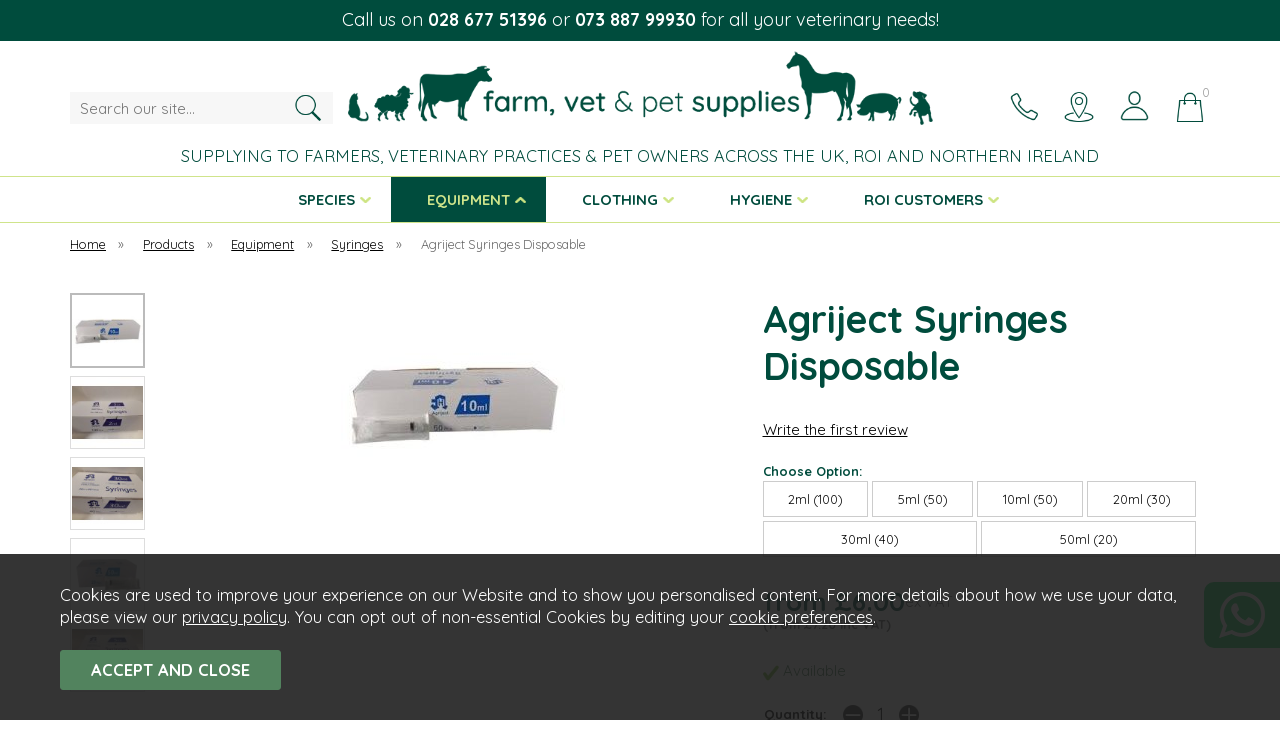

--- FILE ---
content_type: text/html;charset=UTF-8
request_url: https://www.farmvetsupplies.com/agriject-syringes-disposable/p508
body_size: 12241
content:
<!DOCTYPE html>
<html xmlns="http://www.w3.org/1999/xhtml" lang="en" xml:lang="en">
<head>
<title>Agriject Syringes Disposable - Farm Vet Supplies</title><meta name="description" content="Agriject Syringes Disposable. " /><meta name="keywords" content="" /><meta http-equiv="Content-Type" content="text/html; charset=utf-8" /><meta name="viewport" content="width=device-width, initial-scale=1.0" /><meta name="format-detection" content="telephone=no" /><meta name="author" content="Farm Vet Supplies" /><meta name="csrf-token" content="5ce961e251384be8dc7da87307098386" /><meta name="google-site-verification" content="MpJVYBTNK8jvG6Xv4jW4UmHDxkQTwqp3ChUn-u0odlc" /><meta property="og:site_name" content="Farm Vet Supplies" /><meta property="og:type" content="product" />
<meta property="og:title" content="Agriject Syringes Disposable" />
<meta property="og:url" content="https://www.farmvetsupplies.com/agriject-syringes-disposable/p508" />
<meta property="og:site_name" content="Farm Vet Supplies" />
<meta property="og:price:amount" content="7.20" />
<meta property="og:price:currency" content="GBP" />
<meta property="og:availability" content="backorder" />
<meta property="og:brand" content="Agriject Syringes Disposable" />
<meta property="og:image" content="https://www.farmvetsupplies.com/images/products/large/508_168.jpg" />
<meta property="twitter:card" content="product" />
<meta property="twitter:title" content="Agriject Syringes Disposable" />
<meta property="twitter:image" content="https://www.farmvetsupplies.com/images/products/large/508_168.jpg" />
<meta property="twitter:label1" content="PRICE" />
<meta property="twitter:data1" content="7.20" />
<meta property="twitter:label2" content="AVAILABILITY" />
<meta property="twitter:data2" content="backorder" />
<meta property="twitter:site" content="Farm Vet Supplies" />
<meta property="twitter:domain" content="farmvetsupplies.com" />
<link rel="canonical" href="https://www.farmvetsupplies.com/agriject-syringes-disposable/p508" />
<link href="/compiled/ixo.css?i=1763986644" rel="stylesheet" type="text/css"/><link rel="alternate stylesheet" type="text/css" media="all" href="/css/list.css" title="list" />
<link rel="apple-touch-icon" sizes="180x180" href="/icons/apple-touch-icon.png">
<link rel="icon" type="image/png" sizes="32x32" href="/icons/favicon-32x32.png">
<link rel="icon" type="image/png" sizes="16x16" href="/icons/favicon-16x16.png">
<link rel="manifest" href="/icons/manifest.json">
<link rel="mask-icon" href="/icons/safari-pinned-tab.svg" color="#e97a19">
<link rel="shortcut icon" href="/icons/favicon.ico">
<link rel="preconnect" href="https://fonts.googleapis.com">
<link rel="preconnect" href="https://fonts.gstatic.com" crossorigin>
<link href="https://fonts.googleapis.com/css2?family=Quicksand:wght@400;700&display=swap" rel="preload" as="style" onload="this.rel='stylesheet'"> 
<meta name="msapplication-config" content="/icons/browserconfig.xml">
<meta name="theme-color" content="#2b2b2b">
<link rel="search" type="application/opensearchdescription+xml" title="Search" href="/feeds/opensearch.xml" /><script> window.dataLayer = window.dataLayer || []; function gtag(){dataLayer.push(arguments);} gtag('consent', 'default', { ad_storage: 'denied', analytics_storage: 'denied' }); </script> <script async src="https://www.googletagmanager.com/gtag/js?id=G-D1DM2VCEWL"></script> <script> gtag('js', new Date()); gtag('config', 'G-D1DM2VCEWL', { send_page_view: true, client_storage: 'none', anonymize_ip: true }); </script><script> function updateGoogleConsent() { gtag('consent', 'update', { ad_storage: 'granted', analytics_storage: 'granted' }); } </script> 
</head>
<body id="product" class="offcanvasbody desktop">
<a href="#content" title="accessibility link" class="skip-link">Skip to content</a>
<a href="#footer" title="accessibility link" class="skip-link">Skip to footer</a>
<header class="container-fluid">

    <div id="header">

                    <div class="headerbanner">
                <p><span style="font-size: large;">Call us on&nbsp;<strong><a href="tel:02867751396">028 677 51396</a></strong> or <strong><a href="tel:07388799930">073 887 99930</a></strong>&nbsp;for all your veterinary needs!</span></p>                            </div>
        
        <div class="container clear">

            <div class="hidden-xs hidden-sm topleft col-md-3 hidden-print">
                                <div class="col-md-12 searchbox ">
                    <div class="search" itemscope itemtype="http://schema.org/WebSite">
                        <meta itemprop="url" content="https://www.farmvetsupplies.com"/>
                        <form action="/search" method="post" itemprop="potentialAction" itemscope itemtype="http://schema.org/SearchAction">
                            <meta itemprop="target" content="https://www.farmvetsupplies.com/search/{q}"/>
                                <label for="search1" class="hidelabel">Search our site...</label><input id="search1" class="keyword mid required" name="q" type="text" placeholder="Search our site..." itemprop="query-input"/> <input class="submit mid" type="image" src="/images/icon_search_new.png" name="submit" alt="Search our site..." title="Search our site..." width="30" height="30" />
                        </form>
                    </div>
                </div>
                            </div>

            <div class="col-md-6 col-xs-12">

                                    <div class="mobile-menu visible-xs visible-sm">
                                                        <button class="menu-icon navbar-toggle offcanvas-toggle" data-toggle="offcanvas" data-target="#offcanvastarget">
                                    <img src="/images/icon_new_menu.png" alt="Mobile Menu" width="33" height="33" />
                                    <a href="#" class="search-icon"><img src="/images/icon_search_new.png" alt="Mobile Search" width="33" height="33" /></a>
                                </button>
                                                </div>
                    <div class="mobile-account visible-xs visible-sm">
                        <a href="/my-account"><img src="/images/icon_new_user.png" alt="Mobile Account" width="35" height="35" /></a>
                    </div>
                
                                    <div class="mobile-basket visible-xs visible-sm">
                        <a href="/shopping-basket"><img src="/images/icon_new_basket.png" alt="Mobile Shopping Basket" width="28" height="28" /></a>
                    </div>
                
                <a class="logo" href="/">
                    <img src="/images/logo.png" class="altlogo" width="310" height="93" alt="Farm Vet Supplies" title="Farm Vet Supplies" />
                    <img src="/images/logo_wide.png" class="mainlogo" width="740" height="93" alt="Farm Vet Supplies" title="Farm Vet Supplies" />
                </a>
            </div>

            <div class="hidden-xs hidden-sm col-md-3 hidden-print topright">
                                    <div class="nopadding col-xl-10 col-lg-9 col-md-8">
                        <div class="col-xl-6 col-lg-3 col-md-3"></div>
                                                                        <div class="col-xl-2 col-lg-3 col-md-3" id="contactus">
                                <a href="/contact-us" title="contact us"><span>&nbsp;</span></a>
                            </div><div class="col-xl-2 col-lg-3 col-md-3" id="location">
                            <a href="/contact-us#pageblock_1764" title="location"><span>&nbsp;</span></a>
                        </div><div class="col-xl-2 col-lg-3 col-md-3" id="account">
                                <a href="/my-account" title="my account"><span>&nbsp;</span></a>
                            </div>                    </div>
                                            <div class="col-xl-2 col-lg-3 col-md-4" id="basketsummary">
                            <a href="/shopping-basket" class="basket"><span><span class="items">0</span></span></a>                        </div>
                                                </div>
        </div>

                    <div id="strapline">
                <div class="container">
                    SUPPLYING TO FARMERS, VETERINARY PRACTICES &amp; PET OWNERS ACROSS THE UK, ROI AND NORTHERN IRELAND
                </div>
            </div>
            </div>

  <nav class="tabs offcanvastabs navbar-offcanvas hidden-print" id="offcanvastarget">
            
                <div class="headerbanner visible-xs visible-sm">
              <p><span style="font-size: large;">Call us on&nbsp;<strong><a href="tel:02867751396">028 677 51396</a></strong> or <strong><a href="tel:07388799930">073 887 99930</a></strong>&nbsp;for all your veterinary needs!</span></p>          </div>
            
      <div class="mobile-logo-header visible-xs visible-sm">
          <span href="#" id="menu-icon" class="hidden-xs hidden-sm"></span>
          <a href="/"><img src="/images/logo.png" class="altlogo" width="310" height="93" alt="Farm Vet Supplies" title="Farm Vet Supplies" /></a>
      </div>

    
      <div class="mobile-search-container searchbox visible-xs visible-sm">
    <div class="search">
        <form action="/search" method="post">
            <label for="search2" class="hidelabel">Search our site...</label><input id="search2" class="keyword mid required" name="q" type="text" placeholder="Search our site..."/> <input type="image" src="/images/icon_search.svg" name="submit" class="mid submit" alt="Search our site..." title="Search our site..." width="30" />
        </form>
    </div>

    </div>
      <div class="container">
              <a href="#" class="closeoffcanvas visible-xs visible-sm"><img src="/images/icon_close.svg" alt="Close" width="20" height="20" /></a>
    <ul id="tabwrap" class="offcanvasnavwrap">
        <li><a href="/species/c4" class="toplevelcat offcanvassubitems"><span>SPECIES</span></a><ul class="widemenu offcanvasmenusection  alt"><li class="col-sm-12 col-md-12"><em class="hidden-xs hidden-sm">View by category:</em></li><li class="col-sm-3 col-md-2"><a data-mainoption="6" href="/species/cattle/c6" class="mainoption active">Cattle Supplies</a><a data-mainoption="9" href="/species/dogs/c9" class="mainoption ">Dog Supplies</a><a data-mainoption="7" href="/species/sheep/c7" class="mainoption ">Sheep Supplies</a><a data-mainoption="10" href="/species/poultry/c10" class="mainoption ">Poultry Supplies</a><a data-mainoption="11" href="/species/horses/c11" class="mainoption ">Horse Supplies</a><a data-mainoption="8" href="/species/cats/c8" class="mainoption ">Cat Supplies</a><a data-mainoption="39" href="/species/pigs/c39" class="mainoption ">Pig Supplies</a><a data-mainoption="332" href="/species/goat/c332" class="mainoption ">Goat Supplies</a><a data-mainoption="210" href="/species/llama-alpaca/c210" class="mainoption ">Llama &amp; Alpaca Supplies</a></li><li  data-parentcat="6" class="col-sm-3 col-md-2"></span><a href="/species/cattle/antifungal/c339" class="suboption">Antifungal</a><a href="/species/cattle/antiseptic/c347" class="suboption">Antiseptic</a><a href="/species/cattle/diuretic/c336" class="suboption">Diuretic</a></li><li  data-parentcat="6" class="col-sm-3 col-md-2"></span><a href="/species/cattle/pheromone/c428" class="suboption">Pheromone</a><a href="/species/cattle/respiratory-mucolytic/c331" class="suboption">Respiratory Mucolytic</a><a href="/species/cattle/antibiotic/c49" class="suboption">Antibiotic</a></li><li  data-parentcat="6" class="col-sm-3 col-md-2"></span><a href="/species/cattle/vaccine/c51" class="suboption">Vaccine</a><a href="/species/cattle/non-antibiotic-intramammary/c54" class="suboption">Non Antibiotic Intramammary</a><a href="/species/cattle/anti-inflammatory/c59" class="suboption">Anti Inflammatory</a></li><li  data-parentcat="6" class="col-sm-3 col-md-2"></span><a href="/species/cattle/fertility/c69" class="suboption">Fertility</a><a href="/species/cattle/parasite-control/c77" class="suboption">Parasite Control</a><a href="/species/cattle/supplement-complementary-feed/c102" class="suboption">Supplement &amp; Complementary feed</a></li><li  data-parentcat="6" class="col-sm-3 col-md-2"></span><a href="/species/cattle/rehydration/c104" class="suboption">Rehydration</a><a href="/species/cattle/scour-prevention/c114" class="suboption">Scour prevention</a><a href="/species/cattle/local-anaesthetic/c158" class="suboption">Local Anaesthetic</a></li><li  data-parentcat="6" class="col-sm-3 col-md-2"></span><a href="/species/cattle/colostrum/c164" class="suboption">Colostrum</a><a href="/species/cattle/antibiotic-anti-inflammatory/c236" class="suboption">Antibiotic &amp; Anti Inflammatory</a><a href="/species/cattle/antiprotozoal/c244" class="suboption">Antiprotozoal</a></li><li  data-parentcat="6" class="col-sm-3 col-md-2"></span></li><li style="display: none" data-parentcat="9" class="col-sm-3 col-md-2"></span><a href="/species/dogs/addisons/c437" class="suboption">Addisons</a><a href="/species/dogs/antibiotic/c362" class="suboption">Antibiotic</a><a href="/species/dogs/antifungal/c340" class="suboption">Antifungal</a></li><li style="display: none" data-parentcat="9" class="col-sm-3 col-md-2"></span><a href="/species/dogs/antiseptic/c349" class="suboption">Antiseptic</a><a href="/species/dogs/arthritis/c376" class="suboption">Arthritis</a><a href="/species/dogs/behaviour/c440" class="suboption">Behaviour</a></li><li style="display: none" data-parentcat="9" class="col-sm-3 col-md-2"></span><a href="/species/dogs/blood-circulation/c374" class="suboption">Blood Circulation</a><a href="/species/dogs/calming/c379" class="suboption">Calming</a><a href="/species/dogs/cancer/c431" class="suboption">Cancer</a></li><li style="display: none" data-parentcat="9" class="col-sm-3 col-md-2"></span><a href="/species/dogs/cushings/c434" class="suboption">Cushings</a><a href="/species/dogs/diabetes/c385" class="suboption">Diabetes</a><a href="/species/dogs/eye-treatment/c366" class="suboption">Eye Treatment</a></li><li style="display: none" data-parentcat="9" class="col-sm-3 col-md-2"></span><a href="/species/dogs/food-accessories/c426" class="suboption">Food &amp; Accessories</a><a href="/species/dogs/gastrointestinal/c414" class="suboption">Gastrointestinal</a><a href="/species/dogs/heart/c361" class="suboption">Heart</a></li><li style="display: none" data-parentcat="9" class="col-sm-3 col-md-2"></span><a href="/species/dogs/oral-hygiene/c412" class="suboption">Oral Hygiene</a><a href="/species/dogs/rehydration/c394" class="suboption">Rehydration</a><a href="/species/dogs/skin/c358" class="suboption">Skin</a></li><li style="display: none" data-parentcat="9" class="col-sm-3 col-md-2"></span><a href="/species/dogs/supplement/c369" class="suboption">Supplement</a><a href="/species/dogs/urine-incontinence/c367" class="suboption">Urine Incontinence</a><a href="/species/dogs/vaccine/c378" class="suboption">Vaccine</a></li><li style="display: none" data-parentcat="9" class="col-sm-3 col-md-2"></span></li><li style="display: none" data-parentcat="7" class="col-sm-3 col-md-2"></span><a href="/species/sheep/antiseptic/c356" class="suboption">Antiseptic</a><a href="/species/sheep/local-anaesthetic/c342" class="suboption">Local Anaesthetic</a><a href="/species/sheep/rehydration/c398" class="suboption">Rehydration</a></li><li style="display: none" data-parentcat="7" class="col-sm-3 col-md-2"></span><a href="/species/sheep/fertility/c65" class="suboption">Fertility</a><a href="/species/sheep/antibiotic/c72" class="suboption">Antibiotic</a><a href="/species/sheep/parasite-control/c80" class="suboption">Parasite Control</a></li><li style="display: none" data-parentcat="7" class="col-sm-3 col-md-2"></span><a href="/species/sheep/colostrum/c161" class="suboption">Colostrum</a><a href="/species/sheep/supplement/c214" class="suboption">Supplement</a><a href="/species/sheep/vaccine/c225" class="suboption">Vaccine</a></li><li style="display: none" data-parentcat="7" class="col-sm-3 col-md-2"></span></li><li style="display: none" data-parentcat="10" class="col-sm-3 col-md-2"></span><a href="/species/poultry/antibiotic/c351" class="suboption">Antibiotic</a><a href="/species/poultry/parasite-control/c206" class="suboption">Parasite Control</a></li><li style="display: none" data-parentcat="11" class="col-sm-3 col-md-2"></span><a href="/species/horses/cushings/c433" class="suboption">Cushings</a><a href="/species/horses/fertility/c335" class="suboption">Fertility</a><a href="/species/horses/diuretic/c337" class="suboption">Diuretic</a></li><li style="display: none" data-parentcat="11" class="col-sm-3 col-md-2"></span><a href="/species/horses/antifungal/c338" class="suboption">Antifungal</a><a href="/species/horses/local-anaesthetic/c341" class="suboption">Local Anaesthetic</a><a href="/species/horses/antiseptic/c348" class="suboption">Antiseptic</a></li><li style="display: none" data-parentcat="11" class="col-sm-3 col-md-2"></span><a href="/species/horses/rehydration/c401" class="suboption">Rehydration</a><a href="/species/horses/sedative/c421" class="suboption">Sedative</a><a href="/species/horses/antibiotic/c135" class="suboption">Antibiotic</a></li><li style="display: none" data-parentcat="11" class="col-sm-3 col-md-2"></span><a href="/species/horses/parasite-control/c169" class="suboption">Parasite Control</a><a href="/species/horses/leovet/c180" class="suboption">Leovet</a><a href="/species/horses/anti-inflammatory/c181" class="suboption">Anti Inflammatory</a></li><li style="display: none" data-parentcat="11" class="col-sm-3 col-md-2"></span><a href="/species/horses/gastrointestinal/c200" class="suboption">Gastrointestinal</a><a href="/species/horses/vaccine/c222" class="suboption">Vaccine</a><a href="/species/horses/supplement/c289" class="suboption">Supplement</a></li><li style="display: none" data-parentcat="11" class="col-sm-3 col-md-2"></span></li><li style="display: none" data-parentcat="8" class="col-sm-3 col-md-2"></span><a href="/species/cats/anti-inflammatory/c429" class="suboption">Anti Inflammatory</a><a href="/species/cats/antibiotic/c381" class="suboption">Antibiotic</a><a href="/species/cats/antiseptic/c350" class="suboption">Antiseptic</a></li><li style="display: none" data-parentcat="8" class="col-sm-3 col-md-2"></span><a href="/species/cats/calming/c409" class="suboption">Calming</a><a href="/species/cats/diabetes/c387" class="suboption">Diabetes</a><a href="/species/cats/gastrointestinal/c415" class="suboption">Gastrointestinal</a></li><li style="display: none" data-parentcat="8" class="col-sm-3 col-md-2"></span><a href="/species/cats/oral-hygiene/c413" class="suboption">Oral Hygiene</a><a href="/species/cats/rehydration/c391" class="suboption">Rehydration</a><a href="/species/cats/skin/c372" class="suboption">Skin</a></li><li style="display: none" data-parentcat="8" class="col-sm-3 col-md-2"></span><a href="/species/cats/supplements/c389" class="suboption">Supplements</a><a href="/species/cats/hyperthyroidism/c304" class="suboption">Hyperthyroidism</a></li><li style="display: none" data-parentcat="39" class="col-sm-3 col-md-2"></span><a href="/species/pigs/anti-inflammatory/c346" class="suboption">Anti inflammatory</a><a href="/species/pigs/fertility/c328" class="suboption">Fertility</a><a href="/species/pigs/local-anaesthetic/c343" class="suboption">Local Anaesthetic</a></li><li style="display: none" data-parentcat="39" class="col-sm-3 col-md-2"></span><a href="/species/pigs/rehydration/c329" class="suboption">Rehydration</a><a href="/species/pigs/respiratory-mucolytic/c330" class="suboption">Respiratory Mucolytic</a><a href="/species/pigs/supplement/c322" class="suboption">Supplement</a></li><li style="display: none" data-parentcat="39" class="col-sm-3 col-md-2"></span><a href="/species/pigs/antibiotic/c40" class="suboption">Antibiotic</a><a href="/species/pigs/parasite-control/c100" class="suboption">Parasite Control</a><a href="/species/pigs/vaccine/c129" class="suboption">Vaccine</a></li><li style="display: none" data-parentcat="39" class="col-sm-3 col-md-2"></span><a href="/species/pigs/injectable/c131" class="suboption">Injectable</a><a href="/species/pigs/supplement/c297" class="suboption">Supplement</a></li><li style="display: none" data-parentcat="332" class="col-sm-3 col-md-2"></span><a href="/species/goat/rehydration/c406" class="suboption">Rehydration</a></li><li style="display: none" data-parentcat="210" class="col-sm-3 col-md-2"></span><a href="/species/llama-alpaca/supplement/c211" class="suboption">Supplement</a></li></ul></li><li class="current"><a href="/equipment/c1" class="toplevelcat offcanvassubitems"><span>EQUIPMENT</span></a><ul class="widemenu offcanvasmenusection  default"><li class="col-sm-12 col-md-12"><em class="hidden-xs hidden-sm">View by category:</em></li><li class="col-sm-3 col-md-2 hidden-xs hidden-sm menucategoryimage"><img title="Equipment" alt="Equipment" data-src="/images/categories/1.jpg" class="lazyload lazypreload" width="250" height="250" /></li><li class="col-sm-3 col-md-2"><a href="/equipment/diagnostic-tests/c416" class="mainoption">Diagnostic tests</a><a href="/equipment/antisuckler/c13" class="mainoption">Antisuckler</a><a href="/equipment/bandaging/c14" class="mainoption">Bandaging</a><a href="/equipment/dehorning/c15" class="mainoption">Dehorning</a><a href="/equipment/dosing/c16" class="mainoption">Dosing</a><a href="/equipment/handling/c17" class="mainoption">Handling</a><a href="/equipment/needles/c18" class="mainoption">Needles</a></li><li class="col-sm-3 col-md-2"><a href="/equipment/syringes/c19" class="mainoption">Syringes</a><a href="/equipment/breeding/c67" class="mainoption">Breeding</a><a href="/equipment/sheep/c74" class="mainoption">Sheep</a><a href="/equipment/cattle/c99" class="mainoption">Cattle</a><a href="/equipment/castrating/c149" class="mainoption">Castrating</a><a href="/equipment/identification/c150" class="mainoption">Identification</a><a href="/equipment/calves-lambs/c152" class="mainoption">Calves &amp; Lambs</a></li><li class="col-sm-3 col-md-2"><a href="/equipment/thermometers/c155" class="mainoption">Thermometers</a><a href="/equipment/calving/c160" class="mainoption">Calving</a><a href="/equipment/grooming/c163" class="mainoption">Grooming</a><a href="/equipment/teat-plugs/c176" class="mainoption">Teat Plugs</a><a href="/equipment/splints/c177" class="mainoption">Splints</a><a href="/equipment/horses/c178" class="mainoption">Horses</a><a href="/equipment/test-kits/c186" class="mainoption">Test Kits</a></li><li class="col-sm-3 col-md-2"><a href="/equipment/calf-jackets/c189" class="mainoption">Calf Jackets</a><a href="/equipment/resuscitator/c213" class="mainoption">Resuscitator</a><a href="/equipment/pet/c307" class="mainoption">Pet</a><a href="/equipment/dog/c313" class="mainoption">Dog</a><a href="/equipment/cat/c316" class="mainoption">Cat</a></li></ul></li><li><a href="/clothing/c3" class="toplevelcat offcanvassubitems"><span>CLOTHING</span></a><ul class="widemenu offcanvasmenusection  default"><li class="col-sm-12 col-md-12"><em class="hidden-xs hidden-sm">View by category:</em></li><li class="col-sm-3 col-md-2 hidden-xs hidden-sm menucategoryimage"><img title="Clothing" alt="Clothing" data-src="/images/categories/3.jpg" class="lazyload lazypreload" width="250" height="250" /></li><li class="col-sm-3 col-md-2"><a href="/clothing/footwear/c5" class="mainoption">Footwear</a><a href="/clothing/trousers/c156" class="mainoption">Trousers</a><a href="/clothing/gloves/c157" class="mainoption">Gloves</a></li><li class="col-sm-3 col-md-2"><a href="/clothing/shoe-covers/c202" class="mainoption">Shoe Covers</a><a href="/clothing/hand-gloves/c227" class="mainoption">Hand Gloves</a><a href="/clothing/sleeves/c230" class="mainoption">Sleeves</a></li><li class="col-sm-3 col-md-2"><a href="/clothing/cover-all-suit/c232" class="mainoption">Cover All Suit</a><a href="/clothing/gown/c233" class="mainoption">Gown</a><a href="/clothing/jacketstops/c240" class="mainoption">Jackets/Tops</a></li><li class="col-sm-3 col-md-2"></li></ul></li><li><a href="/hygiene/c2" class="toplevelcat offcanvassubitems"><span>HYGIENE</span></a><ul class="widemenu offcanvasmenusection  default"><li class="col-sm-12 col-md-12"><em class="hidden-xs hidden-sm">View by category:</em></li><li class="col-sm-3 col-md-2 hidden-xs hidden-sm menucategoryimage"><img title="Hygiene" alt="Hygiene" data-src="/images/categories/2.jpg" class="lazyload lazypreload" width="250" height="250" /></li><li class="col-sm-3 col-md-2"><a href="/hygiene/disinfectant/c20" class="mainoption">Disinfectant</a><a href="/hygiene/hand-scrub/c22" class="mainoption">Hand Scrub</a><a href="/hygiene/chlorhexidine/c187" class="mainoption">Chlorhexidine</a></li></ul></li><li><a href="/roi-customers/c423" class="toplevelcat"><span>ROI CUSTOMERS</span></a></li>    </ul>
      </div>
    
                <div class="social-links visible-xs visible-sm">
              <a href="/contact-us"><img src="/images/icon_phone_new.png" alt="Phone icon" width="30" height="30" /></a>
              <a href="/my-account"><img src="/images/icon_person_mobile.png" alt="Person icon" width="30" height="30" /></a>
          </div>
           </nav>
    
</header>

<section class="container"><div class="pagewrap"><div id="breadcrumb">
    <span><a href="/"><span class="">Home</span></a>  <span class="hidden-xs">&nbsp;&raquo;&nbsp;</span> </span><span><a href="/categories"><span class="">Products</span></a>  <span class="hidden-xs">&nbsp;&raquo;&nbsp;</span> </span><span><a href="/equipment/c1"><span class="">Equipment</span></a>  <span class="hidden-xs">&nbsp;&raquo;&nbsp;</span> </span><span><a href="/equipment/syringes/c19"><span class="">Syringes</span></a>  <span class="hidden-xs">&nbsp;&raquo;&nbsp;</span> </span><span><span class="hidden-xs">Agriject Syringes Disposable</span></span></div>


<div id="content" class="fullwidth">
                <div class="clear">
            <div class="pagecontainer">

                <div class="row" id="productcontainer">

                    <div class="nopadding col-sm-6 col-md-7 col-xl-8">
                        <div id="prodpics">
                        <div id="mainImageHolder" class="col-sm-9 col-md-10"><div class="mobilescrollfix"></div><img id="zoom_01" class="nozoom" src="/images/products/standard/508_168.jpg" alt="Agriject Syringes Disposable" /></div><div id="thumbs" class="col-sm-3 col-md-2"><a href="#" class="thumb active" data-image="/images/products/standard/508_168.jpg" data-zoom-image="/images/products/large/508_168.jpg"> <img id="zoom_01" src="/images/products/thumbs/508_168.jpg" alt="Agriject Syringes Disposable" /> </a><a href="#" class="thumb" data-image="/images/products/standard/508_169.jpg" data-zoom-image="/images/products/large/508_169.jpg"> <img id="zoom_01" src="/images/products/thumbs/508_169.jpg" alt="Agriject Syringes Disposable" /> </a><a href="#" class="thumb" data-image="/images/products/standard/508_170.jpg" data-zoom-image="/images/products/large/508_170.jpg"> <img id="zoom_01" src="/images/products/thumbs/508_170.jpg" alt="Agriject Syringes Disposable" /> </a><a href="#" class="thumb" data-image="/images/products/standard/508_171.jpg" data-zoom-image="/images/products/large/508_171.jpg"> <img id="zoom_01" src="/images/products/thumbs/508_171.jpg" alt="Agriject Syringes Disposable" /> </a><a href="#" class="thumb" data-image="/images/products/standard/508_172.jpg" data-zoom-image="/images/products/large/508_172.jpg"> <img id="zoom_01" src="/images/products/thumbs/508_172.jpg" alt="Agriject Syringes Disposable" /> </a></div>                        </div>
                    </div>

                    <div class="nopadding col-sm-6 col-md-5 col-xl-4">
                        
<div id="productrightbox">

    <h1>Agriject Syringes Disposable</h1>

    <div id="productintro"><p><a href="/product/review/508" rel="nofollow" data-lity>Write the first review</a></p><p id="inbasket"></p></div><form id="variantswrap"><h6>Choose Option:</h6><div id="variant1"><label for="v11" onclick=""><input id="v11" type="radio" name="variant1" onclick="getVariant();" value="2ml+%28100%29" /><span>2ml (100)</span></label><label for="v12" onclick=""><input id="v12" type="radio" name="variant1" onclick="getVariant();" value="5ml+%2850%29" /><span>5ml (50)</span></label><label for="v13" onclick=""><input id="v13" type="radio" name="variant1" onclick="getVariant();" value="10ml+%2850%29" /><span>10ml (50)</span></label><label for="v14" onclick=""><input id="v14" type="radio" name="variant1" onclick="getVariant();" value="20ml+%2830%29" /><span>20ml (30)</span></label><label for="v15" onclick=""><input id="v15" type="radio" name="variant1" onclick="getVariant();" value="30ml+%2840%29" /><span>30ml (40)</span></label><label for="v16" onclick=""><input id="v16" type="radio" name="variant1" onclick="getVariant();" value="50ml+%2820%29" /><span>50ml (20)</span></label></div><input type="hidden" name="variant2" value="" /><input type="hidden" name="variant3" value="" /><input type="hidden" name="variant4" value="" /><input type="hidden" name="variant5" value="" /><input type="hidden" name="variant6" value="" /></form><form id="subvariantswrap"></form><div class="dimensions"></div><form class="addtobasket" action="https://www.farmvetsupplies.com/shopping-basket" method="post" onsubmit="return false;"><input type="hidden" name="prodid" id="prodid" value="508" /><div id="varianttext">
                <span class="incExPricing">
                    <span class="exvat">
                        <span class="exvatprice">from &pound;6.00</span>
                        <span class="note">ex VAT</span>
                    </span>
                    <span class="incvat">
                        <span class="note">(from &pound;7.20 inc VAT)</span>
                    </span>
                </span></div><div class="rrp"></div><div id="stockmessage"><p class="green"><img src="/images/tick.png" alt="available" class="absmiddle" width="16"/> Available </p></div><input type="hidden" name="variant" id="variant" value="" /><p class="clear"></p><div class="qtywrapouter"><label for="quantity">Quantity:</label><div class="qtywrap"><input type="text" name="quantity" id="quantity" class="textfield qty" value="1" onkeyup="getVariant(true);"/><img src="/images/qtyup.png" class="qtyup" alt="up" rel="quantity" /><img src="/images/qtydown.png" class="qtydown" alt="down" rel="quantity" /></div></div><div id="addon-ajax-wrap"></div><input type="submit" value="add to basket" class="inputbutton biginputbutton actionbutton" /></form><form class="addtobasket" action="https://www.farmvetsupplies.com/shopping-basket" method="post" onsubmit="return false;"></form>
</div>
<div id="socialmediawrap"><a href="/login" rel="nofollow" class="flatbutton left" title="add to wish list"><img src="/images/wishlist-add.png" width="24" alt="add to wish list" /> login to save</a><div id="socialmedia">
        <a class="socialsharebutton flatbutton left" href="https://facebook.com/sharer/sharer.php?u=https%3A%2F%2Fwww.farmvetsupplies.com%2Fagriject-syringes-disposable%2Fp508" target="_blank" rel="noopener" title="Share on Facebook"><svg xmlns="http://www.w3.org/2000/svg" width="24" height="24" viewBox="0 0 24 24"><path d="M9 8h-3v4h3v12h5v-12h3.642l.358-4h-4v-1.667c0-.955.192-1.333 1.115-1.333h2.885v-5h-3.808c-3.596 0-5.192 1.583-5.192 4.615v3.385z"/></svg></a>
        <a class="socialsharebutton flatbutton left" href="#socialsharepopup" id="socialshareopenlink" rel="noopener" title="More sharing options" data-lity><svg xmlns="http://www.w3.org/2000/svg" width="24" height="24" viewBox="0 0 24 24"><path d="M24 10h-10v-10h-4v10h-10v4h10v10h4v-10h10z"></path></svg></a>
        <div id="socialsharepopup" class="lity-hide hidden-print">
            <h4 class="socialsharetitle">Share</h4>
            <h5 class="socialsharesubtitle">Agriject Syringes Disposable</h5>
            <a class="socialsharebutton" href="https://facebook.com/sharer/sharer.php?u=https%3A%2F%2Fwww.farmvetsupplies.com%2Fagriject-syringes-disposable%2Fp508" target="_blank" rel="noopener" title="Share on Facebook"><svg xmlns="http://www.w3.org/2000/svg" width="24" height="24" viewBox="0 0 24 24"><path d="M9 8h-3v4h3v12h5v-12h3.642l.358-4h-4v-1.667c0-.955.192-1.333 1.115-1.333h2.885v-5h-3.808c-3.596 0-5.192 1.583-5.192 4.615v3.385z"/></svg><span>Facebook</span></a>
            <a class="socialsharebutton" href="https://twitter.com/intent/tweet/?text=https%3A%2F%2Fwww.farmvetsupplies.com%2Fagriject-syringes-disposable%2Fp508" target="_blank" rel="noopener" title="Share on Twitter"><svg xmlns="http://www.w3.org/2000/svg" width="24" height="24" viewBox="0 0 24 24"><path d="M24 4.557c-.883.392-1.832.656-2.828.775 1.017-.609 1.798-1.574 2.165-2.724-.951.564-2.005.974-3.127 1.195-.897-.957-2.178-1.555-3.594-1.555-3.179 0-5.515 2.966-4.797 6.045-4.091-.205-7.719-2.165-10.148-5.144-1.29 2.213-.669 5.108 1.523 6.574-.806-.026-1.566-.247-2.229-.616-.054 2.281 1.581 4.415 3.949 4.89-.693.188-1.452.232-2.224.084.626 1.956 2.444 3.379 4.6 3.419-2.07 1.623-4.678 2.348-7.29 2.04 2.179 1.397 4.768 2.212 7.548 2.212 9.142 0 14.307-7.721 13.995-14.646.962-.695 1.797-1.562 2.457-2.549z"/></svg><span>Twitter</span></a>
            <a class="socialsharebutton" href="mailto:?subject=Agriject Syringes Disposable&body=https%3A%2F%2Fwww.farmvetsupplies.com%2Fagriject-syringes-disposable%2Fp508" target="_blank" rel="noopener" title="Share via Email"><svg xmlns="http://www.w3.org/2000/svg" width="24" height="24" viewBox="0 0 24 24"><path d="M12 12.713l-11.985-9.713h23.97l-11.985 9.713zm0 2.574l-12-9.725v15.438h24v-15.438l-12 9.725z"/></svg><span>Email</span></a>
            <a class="socialsharebutton" href="https://pinterest.com/pin/create/button/?url=https%3A%2F%2Fwww.farmvetsupplies.com%2Fagriject-syringes-disposable%2Fp508&media=https%3A%2F%2Fwww.farmvetsupplies.com%2Fagriject-syringes-disposable%2Fp508&description=Agriject+Syringes+Disposable" target="_blank" rel="noopener" title="Share to Pinterest"><svg xmlns="http://www.w3.org/2000/svg" width="24" height="24" viewBox="0 0 24 24"><path d="M12 0c-6.627 0-12 5.372-12 12 0 5.084 3.163 9.426 7.627 11.174-.105-.949-.2-2.405.042-3.441.218-.937 1.407-5.965 1.407-5.965s-.359-.719-.359-1.782c0-1.668.967-2.914 2.171-2.914 1.023 0 1.518.769 1.518 1.69 0 1.029-.655 2.568-.994 3.995-.283 1.194.599 2.169 1.777 2.169 2.133 0 3.772-2.249 3.772-5.495 0-2.873-2.064-4.882-5.012-4.882-3.414 0-5.418 2.561-5.418 5.207 0 1.031.397 2.138.893 2.738.098.119.112.224.083.345l-.333 1.36c-.053.22-.174.267-.402.161-1.499-.698-2.436-2.889-2.436-4.649 0-3.785 2.75-7.262 7.929-7.262 4.163 0 7.398 2.967 7.398 6.931 0 4.136-2.607 7.464-6.227 7.464-1.216 0-2.359-.631-2.75-1.378l-.748 2.853c-.271 1.043-1.002 2.35-1.492 3.146 1.124.347 2.317.535 3.554.535 6.627 0 12-5.373 12-12 0-6.628-5.373-12-12-12z" fill-rule="evenodd" clip-rule="evenodd"/></svg><span>Pinterest</span></a>
            
            <a class="socialsharebutton" href="https://telegram.me/share/url?text=Agriject+Syringes+Disposable&url=https%3A%2F%2Fwww.farmvetsupplies.com%2Fagriject-syringes-disposable%2Fp508" target="_blank" rel="noopener" title="Share via Telegram"><svg width="24" height="24" xmlns="http://www.w3.org/2000/svg" viewBox="0 0 24 24" style="fill-rule:evenodd;clip-rule:evenodd;stroke-linejoin:round;stroke-miterlimit:1.41421;"><path d="M18.384,22.779c0.322,0.228 0.737,0.285 1.107,0.145c0.37,-0.141 0.642,-0.457 0.724,-0.84c0.869,-4.084 2.977,-14.421 3.768,-18.136c0.06,-0.28 -0.04,-0.571 -0.26,-0.758c-0.22,-0.187 -0.525,-0.241 -0.797,-0.14c-4.193,1.552 -17.106,6.397 -22.384,8.35c-0.335,0.124 -0.553,0.446 -0.542,0.799c0.012,0.354 0.25,0.661 0.593,0.764c2.367,0.708 5.474,1.693 5.474,1.693c0,0 1.452,4.385 2.209,6.615c0.095,0.28 0.314,0.5 0.603,0.576c0.288,0.075 0.596,-0.004 0.811,-0.207c1.216,-1.148 3.096,-2.923 3.096,-2.923c0,0 3.572,2.619 5.598,4.062Zm-11.01,-8.677l1.679,5.538l0.373,-3.507c0,0 6.487,-5.851 10.185,-9.186c0.108,-0.098 0.123,-0.262 0.033,-0.377c-0.089,-0.115 -0.253,-0.142 -0.376,-0.064c-4.286,2.737 -11.894,7.596 -11.894,7.596Z"/></svg><span>Telegram</span></a>
        </div>
    </div></div>                    </div>

                </div>

                <div class="row">
                                    </div>

                <div class="row">
                    <div class="tabcontainer prodtabs">
	<a id="prodtabs"></a>

    
</div>                </div>

                <div class="row">
                    <div id="highlights"><div class="van"><h5>Home Delivery</h5><p>UK mainland delivery from &pound;4.85</p><p><a href="/product/delivery/508" rel="nofollow" class="inputbutton smallbutton" data-lity data-lity-class="medium">check delivery cost</a></p></div><div class="loyalty"><h5>Loyalty Scheme</h5><p>Earn up to 17 loyalty points with this product.</p></div><div class="youcanalso"><h5>You Can Also...</h5><p>Get help or write a review...</p><a href="/product/enquire/508" rel="nofollow" class="inputbutton smallbutton" data-lity>ask a question</a><a href="/product/review/508" rel="nofollow" class="inputbutton smallbutton" data-lity>write a review</a></div></div>                </div>

                <div class="row">
                    <div class="alsolike"><h3>People who bought this also bought...</h3><div class="inspireme-scroller owl-carousel">        <div class="productfeat">
            <div class="productfeat-inner">
                <div class="featimage">
                    <a href="/finadyne-50-mgml-100ml-pom-v/p296" class="thumbimagewrap" style="max-width: 220px;"><img data-src="/images/products/small/296_388.jpg" data-sizes="auto" data-srcset="/images/products/standard/296_388.jpg 800w,/images/products/thumbs/296_388.jpg 95w,/images/products/small/296_388.jpg 230w" alt="Finadyne 50 mg/ml 100ml, POM-V" title="Finadyne 50 mg/ml 100ml, POM-V" style="max-width: 100%" width="220" height="220" class="lazyload lazypreload" /><div class="overlay overlay_belowproduct overlay_34">
            <div class="overlaytext" style="font-size: 85%; background-color: #f50505;">
            <div class="overlaytextinner" style="color: #ffffff;">Prescription Required</div>
            </div>
            </div><div class="overlay overlay_belowproduct overlay_34">
            <div class="overlaytext" style="font-size: 85%; background-color: #f50505;">
            <div class="overlaytextinner" style="color: #ffffff;">Prescription Required</div>
            </div>
            </div></a>                </div>
                <div class="name">
                    <a href="/finadyne-50-mgml-100ml-pom-v/p296">Finadyne 50 mg/ml 100ml, POM-V</a><br/>
                    <span class="price"><span class="">&pound;32.40 <span class="note">inc VAT</span></span></span>
                </div>
            </div>
        </div>
                <div class="productfeat">
            <div class="productfeat-inner">
                <div class="featimage">
                    <a href="/needles-disposable-poly-hub-100/p542" class="thumbimagewrap" style="max-width: 220px;"><img data-src="/images/products/small/542_127.jpg" data-sizes="auto" data-srcset="/images/products/standard/542_127.jpg 800w,/images/products/thumbs/542_127.jpg 95w,/images/products/small/542_127.jpg 230w" alt="Needles Disposable Poly Hub (100)" title="Needles Disposable Poly Hub (100)" style="max-width: 100%" width="220" height="220" class="lazyload lazypreload" /></a>                </div>
                <div class="name">
                    <a href="/needles-disposable-poly-hub-100/p542">Needles Disposable Poly Hub (100)</a><br/>
                    <span class="price"><span class="">&pound;9.60 <span class="note">inc VAT</span></span></span>
                </div>
            </div>
        </div>
                <div class="productfeat">
            <div class="productfeat-inner">
                <div class="featimage">
                    <a href="/adrenacaine-100ml-pom-vps/p185" class="thumbimagewrap" style="max-width: 220px;"><img data-src="/images/products/small/185_551.jpg" data-sizes="auto" data-srcset="/images/products/standard/185_551.jpg 800w,/images/products/thumbs/185_551.jpg 95w,/images/products/small/185_551.jpg 230w" alt="Adrenacaine 100ml, POM-VPS" title="Adrenacaine 100ml, POM-VPS" style="max-width: 100%" width="220" height="220" class="lazyload lazypreload" /><div class="overlay overlay_belowproduct overlay_35">
            <div class="overlaytext" style="font-size: 85%; background-color: #0f571b;">
            <div class="overlaytextinner" style="color: #ffffff;"><strong>Questionnaire Required</strong></div>
            </div>
            </div><div class="overlay overlay_belowproduct overlay_35">
            <div class="overlaytext" style="font-size: 85%; background-color: #0f571b;">
            <div class="overlaytextinner" style="color: #ffffff;"><strong>Questionnaire Required</strong></div>
            </div>
            </div></a>                </div>
                <div class="name">
                    <a href="/adrenacaine-100ml-pom-vps/p185">Adrenacaine 100ml, POM-VPS</a><br/>
                    <span class="price"><span class="">&pound;10.56 <span class="note">inc VAT</span></span></span>
                </div>
            </div>
        </div>
                <div class="productfeat">
            <div class="productfeat-inner">
                <div class="featimage">
                    <a href="/needles-16g-1-metal-hub/p546" class="thumbimagewrap" style="max-width: 220px;"><img data-src="/images/products/small/546_102.jpg" data-sizes="auto" data-srcset="/images/products/standard/546_102.jpg 800w,/images/products/thumbs/546_102.jpg 95w,/images/products/small/546_102.jpg 230w" alt="Needles 16G 1 Metal Hub" title="Needles 16G 1 Metal Hub" style="max-width: 100%" width="220" height="220" class="lazyload lazypreload" /></a>                </div>
                <div class="name">
                    <a href="/needles-16g-1-metal-hub/p546">Needles 16G 1 Metal Hub</a><br/>
                    <span class="price"><span class=""><span class=''>from &pound;0.19 <span class="note">inc VAT</span></span></span>
                </div>
            </div>
        </div>
                <div class="productfeat">
            <div class="productfeat-inner">
                <div class="featimage">
                    <a href="/trymox-la-150-mgml-pom-v/p367" class="thumbimagewrap" style="max-width: 220px;"><img data-src="/images/products/small/367_321.jpg" data-sizes="auto" data-srcset="/images/products/standard/367_321.jpg 800w,/images/products/thumbs/367_321.jpg 95w,/images/products/small/367_321.jpg 230w" alt="Trymox LA 150 mg/ml, POM-V" title="Trymox LA 150 mg/ml, POM-V" style="max-width: 100%" width="220" height="220" class="lazyload lazypreload" /><div class="overlay overlay_belowproduct overlay_34">
            <div class="overlaytext" style="font-size: 85%; background-color: #f50505;">
            <div class="overlaytextinner" style="color: #ffffff;">Prescription Required</div>
            </div>
            </div><div class="overlay overlay_belowproduct overlay_34">
            <div class="overlaytext" style="font-size: 85%; background-color: #f50505;">
            <div class="overlaytextinner" style="color: #ffffff;">Prescription Required</div>
            </div>
            </div></a>                </div>
                <div class="name">
                    <a href="/trymox-la-150-mgml-pom-v/p367">Trymox LA 150 mg/ml, POM-V</a><br/>
                    <span class="price"><span class=""><span class=''>from &pound;12.00 <span class="note">inc VAT</span></span></span>
                </div>
            </div>
        </div>
                <div class="productfeat">
            <div class="productfeat-inner">
                <div class="featimage">
                    <a href="/librela-for-dogs-1-x-2-vials-pom-v-fridge/p518" class="thumbimagewrap" style="max-width: 220px;"><img data-src="/images/products/small/518_691.jpg" data-sizes="auto" data-srcset="/images/products/standard/518_691.jpg 800w,/images/products/thumbs/518_691.jpg 95w,/images/products/small/518_691.jpg 230w" alt="Librela for dogs 1 x 2 vials, POM-V (fridge)" title="Librela for dogs 1 x 2 vials, POM-V (fridge)" style="max-width: 100%" width="220" height="220" class="thumb1 lazyload lazypreload" /><img data-src="/images/products/small/518_153.jpg" src="/images/products/small/518_153.jpg" data-sizes="auto" data-srcset="/images/products/standard/518_153.jpg 800w,/images/products/thumbs/518_153.jpg 95w,/images/products/small/518_153.jpg 230w" alt="Librela for dogs 1 x 2 vials, POM-V (fridge)" title="Librela for dogs 1 x 2 vials, POM-V (fridge)" style="max-width: 100%" width="220" height="220" class="thumb2 lazyload lazypreload" /><div class="overlay overlay_belowproduct overlay_34">
            <div class="overlaytext" style="font-size: 85%; background-color: #f50505;">
            <div class="overlaytextinner" style="color: #ffffff;">Prescription Required</div>
            </div>
            </div><div class="overlay overlay_belowproduct overlay_34">
            <div class="overlaytext" style="font-size: 85%; background-color: #f50505;">
            <div class="overlaytextinner" style="color: #ffffff;">Prescription Required</div>
            </div>
            </div></a>                </div>
                <div class="name">
                    <a href="/librela-for-dogs-1-x-2-vials-pom-v-fridge/p518">Librela for dogs 1 x 2 vials, POM-V (fridge)</a><br/>
                    <span class="price"><span class=""><span class=''>from &pound;82.80 <span class="note">inc VAT</span></span></span>
                </div>
            </div>
        </div>
        </div></div>                </div>

                
        </div>
    </div>
</div>



            <div id="recentlyviewed">
            <h5>Recently viewed...</h5>
                            <div class="productfeat col-lg-1 col-sm-2 col-xs-3">
                    <div class="featimage">
                        <a href="/agriject-syringes-disposable/p508" class="thumbimagewrap" style="max-width: 95px;"><img data-src="/images/products/thumbs/508_168.jpg" data-sizes="auto" data-srcset="/images/products/standard/508_168.jpg 800w,/images/products/thumbs/508_168.jpg 95w" alt="Agriject Syringes Disposable" title="Agriject Syringes Disposable" style="max-width: 100%" width="95" height="95" class="thumb1 lazyload lazypreload" /><img data-src="/images/products/thumbs/508_169.jpg" src="/images/products/thumbs/508_169.jpg" data-sizes="auto" data-srcset="/images/products/standard/508_169.jpg 800w,/images/products/thumbs/508_169.jpg 95w" alt="Agriject Syringes Disposable" title="Agriject Syringes Disposable" style="max-width: 100%" width="95" height="95" class="thumb2 lazyload lazypreload" /></a>                    </div>
                </div>
                </div></div></section>

<footer id="footer" class="container-fluid hidden-print">
        <div id="newsletterbar" class="">
   <div class="container">
       <h4>Stay In Touch</h4>
       <p style="margin: 0!important;">Want to stay in the loop about our latest products and updates?</p>
       <p>Join our mailing list!</p>

       <form id="quicksubscribe" action="/mailing-list" method="post">
           <label>
               <input class="textfield required" type="text" name="email" placeholder="Enter your email address" value="" />
               <input type="submit" name="submit" value="Subscribe" class="inputbutton primarybutton" />
           </label>
           
           <input class="hidden" type="text" name="name" value="" tabindex="-1" autocomplete="off" />
           <input type="hidden" name="CSRF" value="dea2c03a9a59b773a775556ebb0cf760" />
           <input type="hidden" name="mailing" value="yes"/>
           <input type="hidden" name="groups[]" value="37" />       </form>
   </div>
</div>
        <div class="social-icons">
            <div class="line"></div>
            <div class="inner">
                <a href="https://www.facebook.com/people/farmvetsuppliescom/100064067103973" class="inline" target="_blank" rel="noopener noreferrer"><img src="/images/icon_facebook.png" alt="facebook" width="30" height="30" class="mid" /></a>
                <a href="https://www.instagram.com/farmvetsupplies1" class="inline" target="_blank" rel="noopener noreferrer"><img src="/images/icon_instagram.png" alt="instagram" width="30" height="30" class="mid" /></a>
            </div>
            <div class="line"></div>
        </div>
        <div class="footerbox footerbox2">
                    <div class="whatsappchat-container">
                <a href="https://api.whatsapp.com/send/?phone=447388799930&text&type=phone_number&app_absent=0" class="inline" target="_blank" rel="noopener noreferrer">
                    <div class="whatsappchat-button">
                        <div><img src="/images/icon_whatsapp.png" width="56" height="56" /></div>
                        <div class="linktext">WhatsApp Us</div>
                    </div>
                </a>
            </div>
                <div class="container">
                        <div class="foldout">
                <span class="foldouttoggle mobilefoldouttoggle hidden-md hidden-lg hidden-xl">Customer Support</span>
                <div class="foldoutbox mobilefoldoutbox">
                    <h5 class="hidden-xs hidden-sm">Customer Support</h5>
                    <ul>
                        <li><a href="/about-us">About Us</a></li>
                        <li><a href="/contact-us">Contact Us</a></li>
                                                    <li><a href="/login">Login</a></li>
                                                                            <li><a href="/quick-order">Quick Order</a></li>
                        <li><a href="/faqs">FAQs</a></li>
                        <li><a href="/news">News</a></li>
                    </ul>
                </div>
            </div>
            <div class="foldout">
                <span class="foldouttoggle mobilefoldouttoggle hidden-md hidden-lg hidden-xl">Information</span>
                <div class="foldoutbox mobilefoldoutbox">
                    <h5 class="hidden-xs hidden-sm">Information</h5>
                    <li><a href="/information/168-prescriptions">Prescriptions</a></li><li><a href="/information/167-about-veterinary-medicines">About Veterinary Medicines</a></li><li><a href="/delivery">Delivery Details</a></li><li><a href="/terms-conditions">Terms &amp; Conditions</a></li><li><a href="/privacy-policy">Privacy Policy</a></li>                    <ul>
                        <li><a href="/sitemap">Sitemap</a></li>
                    </ul>
                </div>
            </div>
            <div class="foldout contact_details">
                <span class="foldouttoggle mobilefoldouttoggle hidden-md hidden-lg hidden-xl">Contact Details</span>
                <div class="foldoutbox mobilefoldoutbox">
                    <h5 class="hidden-xs hidden-sm">Contact Details</h5>
                    <p><strong>E-Mail:</strong><br/><a href="mailto:farmvetsupplies@gmail.com"><strong>farmvetsupplies@gmail.com</strong></a></p>
                    <p><strong>Phone:</strong><br/><strong>028 677 51396</strong><br/>or<br/><strong>073 88799930</strong></p>
                    <p>For more information, please see<br><a class="moreinfo" href="/contact-us">Contact Us</a></p>
                </div>
            </div>

            <div class="foldout">
                <span class="foldouttoggle mobilefoldouttoggle hidden-md hidden-lg hidden-xl">Address</span>
                <div class="foldoutbox mobilefoldoutbox">
                    <h5 class="hidden-xs hidden-sm">Address</h5>
                    <p>Liskilly Vets Ltd,<br/>Unit 11 Roslea Enterprise Centre,<br/>31 Dernawilt Road,<br/>Roslea,<br/>Co. Fermanagh<br/>United Kingdom<br/>BT92 7FH</p>
                </div>
            </div>
            <div class="foldout footer_review text-center">
                <a href="/request-callback" rel="nofollow" class="request-callback" data-lity>
                    <div class="inner">
                        <p><strong>Request a Callback</strong><br/><span>Click here</span></p>
                    </div>
                </a>
                <a href="https://g.page/r/Cd7N4YAuZF7gEBM/review" class="review-box">
                    <img class="stars" src="/images/stars.svg">
                    <p>Leave us a review on google</p>
                </a>
            </div>
        </div>
                        <div id="securepayments" class="col-md-12">
                <div class="container">
                                        <img src="/images/blinkpayment_w.svg" alt="Blink Payment" width="56" height="28" />                    <span class="card"><img src="/images/card_visa.png" alt="visa" width="29" height="18" /></span><span class="card"><img src="/images/card_mc.png" alt="mastercard" width="29" height="18" /></span><span class="card"><img src="/images/card_mcdebit.png" alt="maestro" width="29" height="18" /></span>
                                        <img src="/images/paypal_w.png" alt="PayPal" width="83" height="20" />                                        <img src="/images/googlepay.svg" alt="Google Pay" width="50" height="30" />
                    <img src="/images/apple-pay.svg" alt="Apple Pay" width="50" height="30" />
                </div>
            </div>
                <div class="row footerbottom">
            <div class="container">
                <div class="col-md-6 copyright">
                    <p>Copyright &copy; 2026 Liskilly Vets Ltd. RCVS Practice Registration Number 7241829.</p>
                    <p><a href="https://www.iconography.co.uk" target="_blank" rel="noopener noreferrer">Website design by Iconography</a></p>
                </div>
                <div class="col-md-6 defra-container">
                    <!-- This code is supplied by the VMD and must not be changed, altered or deleted in any way -->
                    <div class="col-12" style="width: 100px; margin: 0; padding: 0;">
                        <a href="http://www.vmd.defra.gov.uk/InternetRetailers/accredited.aspx?id=2046966" target="_blank">
                            <img
                                    src="http://www.vmd.defra.gov.uk/images/IR/2046966_S.png"
                                    alt="VMD Accredited Retailer logo"
                                    title="This logo shows you, the customer, that this website is accredited by the Veterinary Medicines Directorate (VMD). Click on the logo to confirm the website’s accreditation. For more details about what accreditation means, go to the VMD's website (www.vmd.defra.gov.uk)."
                                    border="0"
                            />
                        </a>
                        <p style="font-size: 10px; font-family: Arial, Helvetica, sans-serif; text-align: center; padding: 0; margin: 0;">
                            <a
                                    style="text-decoration: none; color: #fff;"
                                    href="https://www.gov.uk/guidance/sell-veterinary-medicines-on-the-internet"
                                    target="_blank">
                                What Is This?
                            </a>
                        </p>
                    </div>
                    <!-- end of Accredited Retailer code -->
                </div>
            </div>
        </div>
    </div>
</footer>



<div itemscope itemtype = "http://schema.org/Organization" >
<meta itemprop="name" content="Farm Vet Supplies" />
<meta itemprop="url" content="https://www.farmvetsupplies.com" >
<meta itemprop="telephone" content="028 677 51396" />
<meta itemprop="image" content="/icons/icon-512x512.png" />
<div itemprop="address" itemscope itemtype="http://schema.org/PostalAddress" >
    <meta itemprop="streetAddress" content="Unit 11 Roslea Enterprise Centre" />
    <meta itemprop="addressLocality" content="Roslea" />
    <meta itemprop="addressCountry" content="United Kingdom" />
    <meta itemprop="postalCode" content="BT92 7FH" />
</div></div>
<script src="/js/jquery.js"></script>
<!--[if lt IE 9]>
<script src="/js/html5shiv.js"></script>
<script src="/js/respond.min.js"></script>
<![endif]-->
<script type="text/javascript" src="/compiled/ixo.js?i=1764770521"></script><script type="text/javascript">$(document).ready(function(){getVariant();});</script> <script type="application/ld+json"> {"@context":"https:\/\/schema.org\/","@type":"WebSite","url":"https:\/\/www.farmvetsupplies.com","potentialAction":{"@type":"SearchAction","target":{"@type":"EntryPoint","urlTemplate":"https:\/\/www.farmvetsupplies.com\/search\/{q}"},"query-input":{"@type":"PropertyValueSpecification","valueName":"q"}}} </script> <script type="application/ld+json"> {"@context":"https:\/\/schema.org\/","@type":"BreadcrumbList","itemListElement":[{"@type":"ListItem","name":"Home","position":1,"item":{"@type":"Thing","@id":"\/"}},{"@type":"ListItem","name":"Products","position":2,"item":{"@type":"Thing","@id":"\/categories"}},{"@type":"ListItem","name":"Equipment","position":3,"item":{"@type":"Thing","@id":"\/equipment\/c1"}},{"@type":"ListItem","name":"Syringes","position":4,"item":{"@type":"Thing","@id":"\/equipment\/syringes\/c19"}},{"@type":"ListItem","name":"Agriject Syringes Disposable","position":5,"item":{"@type":"Thing","@id":""}}]} </script> <script type="application/ld+json"> {"@context":"https:\/\/schema.org\/","@type":"Product","name":"Agriject Syringes Disposable","url":"https:\/\/www.farmvetsupplies.com\/agriject-syringes-disposable\/p508","image":["https:\/\/www.farmvetsupplies.com\/images\/products\/large\/508_168.jpg"],"description":"","brand":{"@type":"Brand","name":"Agriject Syringes Disposable"},"offers":[{"@type":"Offer","url":"https:\/\/www.farmvetsupplies.com\/agriject-syringes-disposable\/p508","priceCurrency":"GBP","price":"9.60","availability":"InStock","itemOffered":{"@type":"IndividualProduct","name":"Agriject Syringes Disposable 2ml (100)","productID":"864","sku":"35842","gtin13":"2000546781835","itemCondition":"new","offers":{"@type":"Offer","availability":"InStock","price":"9.60","priceCurrency":"GBP"}}},{"@type":"Offer","url":"https:\/\/www.farmvetsupplies.com\/agriject-syringes-disposable\/p508","priceCurrency":"GBP","price":"7.20","availability":"InStock","itemOffered":{"@type":"IndividualProduct","name":"Agriject Syringes Disposable 5ml (50)","productID":"865","sku":"35843","gtin13":"2000370373782","itemCondition":"new","offers":{"@type":"Offer","availability":"InStock","price":"7.20","priceCurrency":"GBP"}}},{"@type":"Offer","url":"https:\/\/www.farmvetsupplies.com\/agriject-syringes-disposable\/p508","priceCurrency":"GBP","price":"10.80","availability":"InStock","itemOffered":{"@type":"IndividualProduct","name":"Agriject Syringes Disposable 10ml (50)","productID":"866","sku":"35844","gtin13":"2000694581217","itemCondition":"new","offers":{"@type":"Offer","availability":"InStock","price":"10.80","priceCurrency":"GBP"}}},{"@type":"Offer","url":"https:\/\/www.farmvetsupplies.com\/agriject-syringes-disposable\/p508","priceCurrency":"GBP","price":"9.60","availability":"InStock","itemOffered":{"@type":"IndividualProduct","name":"Agriject Syringes Disposable 20ml (30)","productID":"867","sku":"35845","gtin13":"2000474816311","itemCondition":"new","offers":{"@type":"Offer","availability":"InStock","price":"9.60","priceCurrency":"GBP"}}},{"@type":"Offer","url":"https:\/\/www.farmvetsupplies.com\/agriject-syringes-disposable\/p508","priceCurrency":"GBP","price":"17.40","availability":"InStock","itemOffered":{"@type":"IndividualProduct","name":"Agriject Syringes Disposable 30ml (40)","productID":"868","sku":"35846","gtin13":"2000605339872","itemCondition":"new","offers":{"@type":"Offer","availability":"InStock","price":"17.40","priceCurrency":"GBP"}}},{"@type":"Offer","url":"https:\/\/www.farmvetsupplies.com\/agriject-syringes-disposable\/p508","priceCurrency":"GBP","price":"14.40","availability":"InStock","itemOffered":{"@type":"IndividualProduct","name":"Agriject Syringes Disposable 50ml (20)","productID":"869","sku":"35847","gtin13":"2000408325749","itemCondition":"new","offers":{"@type":"Offer","availability":"InStock","price":"14.40","priceCurrency":"GBP"}}}]} </script> </body>
</html>

--- FILE ---
content_type: text/html;charset=UTF-8
request_url: https://www.farmvetsupplies.com/ajax/getvariant?p=508
body_size: -612
content:
{"variant":"","varid":"","varianttext":"","variantimage":"","variantimagelarge":"","variantimageposition":"","rrp":"","price":0,"inbasket":0,"dimensions":"","stockmessage":"<p class=\"green\"><img src=\"\/images\/tick.png\" alt=\"available\" class=\"absmiddle\" width=\"16\"\/> Available <\/p>","financemessage":"","variant1":"<label for=\"v11\" onclick=\"\" class=\"\"><input id=\"v11\" type=\"radio\" name=\"variant1\" value=\"2ml+%28100%29\" onclick=\"getVariant();\"><span>2ml (100)<\/span><\/label><label for=\"v12\" onclick=\"\" class=\"\"><input id=\"v12\" type=\"radio\" name=\"variant1\" value=\"5ml+%2850%29\" onclick=\"getVariant();\"><span>5ml (50)<\/span><\/label><label for=\"v13\" onclick=\"\" class=\"\"><input id=\"v13\" type=\"radio\" name=\"variant1\" value=\"10ml+%2850%29\" onclick=\"getVariant();\"><span>10ml (50)<\/span><\/label><label for=\"v14\" onclick=\"\" class=\"\"><input id=\"v14\" type=\"radio\" name=\"variant1\" value=\"20ml+%2830%29\" onclick=\"getVariant();\"><span>20ml (30)<\/span><\/label><label for=\"v15\" onclick=\"\" class=\"\"><input id=\"v15\" type=\"radio\" name=\"variant1\" value=\"30ml+%2840%29\" onclick=\"getVariant();\"><span>30ml (40)<\/span><\/label><label for=\"v16\" onclick=\"\" class=\"\"><input id=\"v16\" type=\"radio\" name=\"variant1\" value=\"50ml+%2820%29\" onclick=\"getVariant();\"><span>50ml (20)<\/span><\/label>"}

--- FILE ---
content_type: text/css
request_url: https://www.farmvetsupplies.com/css/list.css
body_size: -425
content:
/* Alternate stylesheet - prod display list layout */
#theme li a img#theme-list {
	background: #004c3d;
}
#theme li a img#theme-grid {
	background: #fff;
}
#theme li a:hover img#theme-grid {
	background: #004c3d;
}
#theme li a:hover img#theme-list {
	background: #004c3d;
}

#prodlist .productframe {
	padding: 15px 0;
	width: 100%;
	height: auto;
	clear: both;
	border-right: 0;
	text-align: left;
	background: none;
}
#prodlist .productframe.double .productfeat-inner {
	display: block;
}
#prodlist .productframe a {
	min-height: 0 !important;
}
#prodlist .productframe .thumb {
	float: left;
	width: 30%;
	margin: 0 10px;
}
#prodlist .productframe .thumb .overlay img {
	width: 52px;
}
#prodlist .productframe .name {
	clear: none;
	margin: 0 0 0 10px;
	display: table-cell;
}
#prodlist .productframe .name a {
	font-size: 130%;
}
#prodlist .productframe .name .longdesc {
	display: block;
	font-weight: normal;
}
#prodlist .productframe .name .longdesc img {
	margin-top: 15px;
}
#prodlist .productframe .priceoptions {
	float: left;
	margin-top: 15px;
}
#prodlist .productframe .priceoptions .price {
	text-align: right;
	margin: 0 10px 5px 0;
}
#prodlist .productframe .buttons {
	left: auto;
	width: 33%;
	text-align: center;
}
#prodlist .productframe .buttons .addtobasket.multivars {
	display: none;
}
.productframe .buttons .inputbutton.listviewtoggle {
	display: block;
	opacity: 1;
}
#prodlist .productframe .listviewoptions {
	opacity: 1;
}
#prodlist .productframe .listviewoptions .row {
	padding: 8px;
	margin: 0;
	border-top: 1px dotted #ccc;
	display: flex;
	align-items: center;
}
#prodlist .productframe .listviewoptions .row.row-end {
	justify-content: flex-end;
	padding-top: 15px;
	padding-bottom: 0;
}
#prodlist .productframe .listviewoptions .row .row-col {
	padding: 0 5px;
}
#prodlist .productframe .listviewoptions .row .row-col .qtywrap {
	width: 100%;
}
#prodlist .productframe .listviewoptions .row .row-col .qtywrap .qty {
	width: 100% !important;
}
#prodlist .productframe .listviewoptions .row .row-col .inputbutton {
	width: 100%;
}

--- FILE ---
content_type: image/svg+xml
request_url: https://www.farmvetsupplies.com/images/icon_search.svg
body_size: -828
content:
<?xml version="1.0" ?>
<svg data-name="Layer 1" id="Layer_1" viewBox="0 0 24 24" xmlns="http://www.w3.org/2000/svg">
    <title/>
    <path fill="#D1CECE" d="M16.57,16.15A9,9,0,1,0,15,17.46h0l6.25,6.25,1.42-1.42Zm-3-.14a7.07,7.07,0,1,1,1.56-1.28A6.88,6.88,0,0,1,13.59,16Z"/>
</svg>


--- FILE ---
content_type: image/svg+xml
request_url: https://www.farmvetsupplies.com/images/stars.svg
body_size: 994
content:
<?xml version="1.0" encoding="UTF-8"?>
<svg version="1.1" xmlns="http://www.w3.org/2000/svg" width="647" height="118">
<path d="M0 0 C2.6875 -0.3125 2.6875 -0.3125 5 0 C8.05515533 6.69784053 10.83387507 13.48895901 13.54296875 20.33203125 C14.42934656 22.56342205 15.3252624 24.79109562 16.23828125 27.01171875 C16.59277344 27.87410156 16.94726562 28.73648437 17.3125 29.625 C17.61800781 30.35976563 17.92351562 31.09453125 18.23828125 31.8515625 C19.07492317 34.21132176 19.56365236 36.53744399 20 39 C21.21171875 38.98839844 22.4234375 38.97679687 23.671875 38.96484375 C32.83536414 38.90490948 41.97076009 38.9952297 51.125 39.4375 C51.98319336 39.47673584 52.84138672 39.51597168 53.72558594 39.55639648 C59.74938514 39.87469257 59.74938514 39.87469257 62 41 C62.39453125 43.66796875 62.39453125 43.66796875 62 47 C59.91008577 49.08991423 58.07213021 50.6360905 55.6875 52.3125 C54.40021079 53.26710975 53.1137628 54.22285484 51.828125 55.1796875 C50.86036133 55.88689941 50.86036133 55.88689941 49.87304688 56.60839844 C47.15091975 58.63083387 44.5498 60.7748582 41.9375 62.9375 C38.64528596 65.65142067 35.33692667 68.34116538 32 71 C34.76537129 84.05016007 34.76537129 84.05016007 38.33984375 96.89453125 C41.46663887 106.86697248 41.46663887 106.86697248 41 112 C40.67 112.33 40.34 112.66 40 113 C33.96670378 112.71197832 30.48456051 110.77850961 25.75 107.375 C24.43818322 106.46515996 23.12567712 105.55631304 21.8125 104.6484375 C20.84957031 103.97506348 20.84957031 103.97506348 19.8671875 103.28808594 C16.37103741 100.87625437 12.76429 98.63931006 9.171875 96.375 C7.43257818 95.27386245 5.71282304 94.14188203 4 93 C0.17520236 93.31360881 -2.10642836 94.52350933 -5.125 96.8125 C-10.26483194 100.54843247 -15.56750305 103.97898444 -20.9375 107.375 C-21.77877441 107.9110083 -22.62004883 108.4470166 -23.48681641 108.99926758 C-24.28394043 109.50224365 -25.08106445 110.00521973 -25.90234375 110.5234375 C-26.97730103 111.202854 -26.97730103 111.202854 -28.07397461 111.89599609 C-30 113 -30 113 -33 114 C-34.485 113.01 -34.485 113.01 -36 112 C-35.26217622 103.14611459 -33.16641959 94.86877913 -30.62109375 86.37109375 C-30.2667627 85.1644104 -30.2667627 85.1644104 -29.90527344 83.93334961 C-29.43311146 82.33265628 -28.94840277 80.73560141 -28.45019531 79.14282227 C-27.17684517 74.92515432 -27.17684517 74.92515432 -27.63671875 70.6328125 C-29.15441676 68.81505385 -30.63009765 67.64746858 -32.625 66.375 C-34.5390625 65.1484375 -34.5390625 65.1484375 -36 64 C-36 63.34 -36 62.68 -36 62 C-36.5259375 61.77183594 -37.051875 61.54367188 -37.59375 61.30859375 C-40.81879973 59.55471119 -43.62246607 57.32341952 -46.5 55.0625 C-47.63528356 54.1782145 -48.77069713 53.29409589 -49.90625 52.41015625 C-50.9271875 51.61480469 -51.948125 50.81945313 -53 50 C-53.78890625 49.46632812 -54.5778125 48.93265625 -55.390625 48.3828125 C-57 47 -57 47 -57.25 43.8125 C-57.1675 42.884375 -57.085 41.95625 -57 41 C-54.76114976 39.88057488 -53.36680386 39.80545761 -50.87890625 39.68359375 C-49.6117981 39.6206311 -49.6117981 39.6206311 -48.3190918 39.55639648 C-47.4094165 39.51716064 -46.49974121 39.4779248 -45.5625 39.4375 C-44.16994995 39.37381226 -44.16994995 39.37381226 -42.74926758 39.30883789 C-33.49777845 38.91934275 -24.25757534 38.90477923 -15 39 C-14.88011719 38.12085938 -14.76023437 37.24171875 -14.63671875 36.3359375 C-14.02475937 33.12972089 -13.12916956 30.59922445 -11.8125 27.625 C-9.37993167 21.99131277 -7.21135077 16.29535827 -5.14379883 10.52001953 C-3.76803176 6.75629711 -2.36524512 3.25298804 0 0 Z " fill="#C3D67D" transform="translate(585,2)"/>
<path d="M0 0 C2.6875 -0.3125 2.6875 -0.3125 5 0 C8.05515533 6.69784053 10.83387507 13.48895901 13.54296875 20.33203125 C14.42934656 22.56342205 15.3252624 24.79109562 16.23828125 27.01171875 C16.59277344 27.87410156 16.94726562 28.73648437 17.3125 29.625 C17.61800781 30.35976563 17.92351562 31.09453125 18.23828125 31.8515625 C19.07492317 34.21132176 19.56365236 36.53744399 20 39 C21.21171875 38.98839844 22.4234375 38.97679687 23.671875 38.96484375 C32.83536414 38.90490948 41.97076009 38.9952297 51.125 39.4375 C51.98319336 39.47673584 52.84138672 39.51597168 53.72558594 39.55639648 C59.74938514 39.87469257 59.74938514 39.87469257 62 41 C62.39453125 43.66796875 62.39453125 43.66796875 62 47 C59.91008577 49.08991423 58.07213021 50.6360905 55.6875 52.3125 C54.40021079 53.26710975 53.1137628 54.22285484 51.828125 55.1796875 C50.86036133 55.88689941 50.86036133 55.88689941 49.87304688 56.60839844 C47.15091975 58.63083387 44.5498 60.7748582 41.9375 62.9375 C38.64528596 65.65142067 35.33692667 68.34116538 32 71 C34.76537129 84.05016007 34.76537129 84.05016007 38.33984375 96.89453125 C41.46663887 106.86697248 41.46663887 106.86697248 41 112 C40.67 112.33 40.34 112.66 40 113 C33.96670378 112.71197832 30.48456051 110.77850961 25.75 107.375 C24.43818322 106.46515996 23.12567712 105.55631304 21.8125 104.6484375 C20.84957031 103.97506348 20.84957031 103.97506348 19.8671875 103.28808594 C16.37103741 100.87625437 12.76429 98.63931006 9.171875 96.375 C7.43257818 95.27386245 5.71282304 94.14188203 4 93 C0.17520236 93.31360881 -2.10642836 94.52350933 -5.125 96.8125 C-10.26483194 100.54843247 -15.56750305 103.97898444 -20.9375 107.375 C-21.77877441 107.9110083 -22.62004883 108.4470166 -23.48681641 108.99926758 C-24.28394043 109.50224365 -25.08106445 110.00521973 -25.90234375 110.5234375 C-26.97730103 111.202854 -26.97730103 111.202854 -28.07397461 111.89599609 C-30 113 -30 113 -33 114 C-34.485 113.01 -34.485 113.01 -36 112 C-35.26217622 103.14611459 -33.16641959 94.86877913 -30.62109375 86.37109375 C-30.2667627 85.1644104 -30.2667627 85.1644104 -29.90527344 83.93334961 C-29.43311146 82.33265628 -28.94840277 80.73560141 -28.45019531 79.14282227 C-27.17684517 74.92515432 -27.17684517 74.92515432 -27.63671875 70.6328125 C-29.15441676 68.81505385 -30.63009765 67.64746858 -32.625 66.375 C-34.5390625 65.1484375 -34.5390625 65.1484375 -36 64 C-36 63.34 -36 62.68 -36 62 C-36.5259375 61.77183594 -37.051875 61.54367188 -37.59375 61.30859375 C-40.81879973 59.55471119 -43.62246607 57.32341952 -46.5 55.0625 C-47.63528356 54.1782145 -48.77069713 53.29409589 -49.90625 52.41015625 C-50.9271875 51.61480469 -51.948125 50.81945313 -53 50 C-53.78890625 49.46632812 -54.5778125 48.93265625 -55.390625 48.3828125 C-57 47 -57 47 -57.25 43.8125 C-57.1675 42.884375 -57.085 41.95625 -57 41 C-54.76114976 39.88057488 -53.36680386 39.80545761 -50.87890625 39.68359375 C-49.6117981 39.6206311 -49.6117981 39.6206311 -48.3190918 39.55639648 C-47.4094165 39.51716064 -46.49974121 39.4779248 -45.5625 39.4375 C-44.16994995 39.37381226 -44.16994995 39.37381226 -42.74926758 39.30883789 C-33.49777845 38.91934275 -24.25757534 38.90477923 -15 39 C-14.88011719 38.12085938 -14.76023437 37.24171875 -14.63671875 36.3359375 C-14.02475937 33.12972089 -13.12916956 30.59922445 -11.8125 27.625 C-9.37993167 21.99131277 -7.21135077 16.29535827 -5.14379883 10.52001953 C-3.76803176 6.75629711 -2.36524512 3.25298804 0 0 Z " fill="#C3D67D" transform="translate(453,2)"/>
<path d="M0 0 C2.6875 -0.3125 2.6875 -0.3125 5 0 C8.05515533 6.69784053 10.83387507 13.48895901 13.54296875 20.33203125 C14.42934656 22.56342205 15.3252624 24.79109562 16.23828125 27.01171875 C16.59277344 27.87410156 16.94726562 28.73648437 17.3125 29.625 C17.61800781 30.35976563 17.92351562 31.09453125 18.23828125 31.8515625 C19.07492317 34.21132176 19.56365236 36.53744399 20 39 C21.21171875 38.98839844 22.4234375 38.97679687 23.671875 38.96484375 C32.83536414 38.90490948 41.97076009 38.9952297 51.125 39.4375 C51.98319336 39.47673584 52.84138672 39.51597168 53.72558594 39.55639648 C59.74938514 39.87469257 59.74938514 39.87469257 62 41 C62.39453125 43.66796875 62.39453125 43.66796875 62 47 C59.91008577 49.08991423 58.07213021 50.6360905 55.6875 52.3125 C54.40021079 53.26710975 53.1137628 54.22285484 51.828125 55.1796875 C50.86036133 55.88689941 50.86036133 55.88689941 49.87304688 56.60839844 C47.15091975 58.63083387 44.5498 60.7748582 41.9375 62.9375 C38.64528596 65.65142067 35.33692667 68.34116538 32 71 C34.76537129 84.05016007 34.76537129 84.05016007 38.33984375 96.89453125 C41.46663887 106.86697248 41.46663887 106.86697248 41 112 C40.67 112.33 40.34 112.66 40 113 C33.96670378 112.71197832 30.48456051 110.77850961 25.75 107.375 C24.43818322 106.46515996 23.12567712 105.55631304 21.8125 104.6484375 C20.84957031 103.97506348 20.84957031 103.97506348 19.8671875 103.28808594 C16.37103741 100.87625437 12.76429 98.63931006 9.171875 96.375 C7.43257818 95.27386245 5.71282304 94.14188203 4 93 C0.17520236 93.31360881 -2.10642836 94.52350933 -5.125 96.8125 C-10.26483194 100.54843247 -15.56750305 103.97898444 -20.9375 107.375 C-21.77877441 107.9110083 -22.62004883 108.4470166 -23.48681641 108.99926758 C-24.28394043 109.50224365 -25.08106445 110.00521973 -25.90234375 110.5234375 C-26.97730103 111.202854 -26.97730103 111.202854 -28.07397461 111.89599609 C-30 113 -30 113 -33 114 C-34.485 113.01 -34.485 113.01 -36 112 C-35.26217622 103.14611459 -33.16641959 94.86877913 -30.62109375 86.37109375 C-30.2667627 85.1644104 -30.2667627 85.1644104 -29.90527344 83.93334961 C-29.43311146 82.33265628 -28.94840277 80.73560141 -28.45019531 79.14282227 C-27.17684517 74.92515432 -27.17684517 74.92515432 -27.63671875 70.6328125 C-29.15441676 68.81505385 -30.63009765 67.64746858 -32.625 66.375 C-34.5390625 65.1484375 -34.5390625 65.1484375 -36 64 C-36 63.34 -36 62.68 -36 62 C-36.5259375 61.77183594 -37.051875 61.54367188 -37.59375 61.30859375 C-40.81879973 59.55471119 -43.62246607 57.32341952 -46.5 55.0625 C-47.63528356 54.1782145 -48.77069713 53.29409589 -49.90625 52.41015625 C-50.9271875 51.61480469 -51.948125 50.81945313 -53 50 C-53.78890625 49.46632812 -54.5778125 48.93265625 -55.390625 48.3828125 C-57 47 -57 47 -57.25 43.8125 C-57.1675 42.884375 -57.085 41.95625 -57 41 C-54.76114976 39.88057488 -53.36680386 39.80545761 -50.87890625 39.68359375 C-49.6117981 39.6206311 -49.6117981 39.6206311 -48.3190918 39.55639648 C-47.4094165 39.51716064 -46.49974121 39.4779248 -45.5625 39.4375 C-44.16994995 39.37381226 -44.16994995 39.37381226 -42.74926758 39.30883789 C-33.49777845 38.91934275 -24.25757534 38.90477923 -15 39 C-14.88011719 38.12085938 -14.76023437 37.24171875 -14.63671875 36.3359375 C-14.02475937 33.12972089 -13.12916956 30.59922445 -11.8125 27.625 C-9.37993167 21.99131277 -7.21135077 16.29535827 -5.14379883 10.52001953 C-3.76803176 6.75629711 -2.36524512 3.25298804 0 0 Z " fill="#C3D67D" transform="translate(321,2)"/>
<path d="M0 0 C2.6875 -0.3125 2.6875 -0.3125 5 0 C8.05515533 6.69784053 10.83387507 13.48895901 13.54296875 20.33203125 C14.42934656 22.56342205 15.3252624 24.79109562 16.23828125 27.01171875 C16.59277344 27.87410156 16.94726562 28.73648437 17.3125 29.625 C17.61800781 30.35976563 17.92351562 31.09453125 18.23828125 31.8515625 C19.07492317 34.21132176 19.56365236 36.53744399 20 39 C21.21171875 38.98839844 22.4234375 38.97679687 23.671875 38.96484375 C32.83536414 38.90490948 41.97076009 38.9952297 51.125 39.4375 C51.98319336 39.47673584 52.84138672 39.51597168 53.72558594 39.55639648 C59.74938514 39.87469257 59.74938514 39.87469257 62 41 C62.39453125 43.66796875 62.39453125 43.66796875 62 47 C59.91008577 49.08991423 58.07213021 50.6360905 55.6875 52.3125 C54.40021079 53.26710975 53.1137628 54.22285484 51.828125 55.1796875 C50.86036133 55.88689941 50.86036133 55.88689941 49.87304688 56.60839844 C47.15091975 58.63083387 44.5498 60.7748582 41.9375 62.9375 C38.64528596 65.65142067 35.33692667 68.34116538 32 71 C34.76537129 84.05016007 34.76537129 84.05016007 38.33984375 96.89453125 C41.46663887 106.86697248 41.46663887 106.86697248 41 112 C40.67 112.33 40.34 112.66 40 113 C33.96670378 112.71197832 30.48456051 110.77850961 25.75 107.375 C24.43818322 106.46515996 23.12567712 105.55631304 21.8125 104.6484375 C20.84957031 103.97506348 20.84957031 103.97506348 19.8671875 103.28808594 C16.37103741 100.87625437 12.76429 98.63931006 9.171875 96.375 C7.43257818 95.27386245 5.71282304 94.14188203 4 93 C0.17520236 93.31360881 -2.10642836 94.52350933 -5.125 96.8125 C-10.26483194 100.54843247 -15.56750305 103.97898444 -20.9375 107.375 C-21.77877441 107.9110083 -22.62004883 108.4470166 -23.48681641 108.99926758 C-24.28394043 109.50224365 -25.08106445 110.00521973 -25.90234375 110.5234375 C-26.97730103 111.202854 -26.97730103 111.202854 -28.07397461 111.89599609 C-30 113 -30 113 -33 114 C-34.485 113.01 -34.485 113.01 -36 112 C-35.26217622 103.14611459 -33.16641959 94.86877913 -30.62109375 86.37109375 C-30.2667627 85.1644104 -30.2667627 85.1644104 -29.90527344 83.93334961 C-29.43311146 82.33265628 -28.94840277 80.73560141 -28.45019531 79.14282227 C-27.17684517 74.92515432 -27.17684517 74.92515432 -27.63671875 70.6328125 C-29.15441676 68.81505385 -30.63009765 67.64746858 -32.625 66.375 C-34.5390625 65.1484375 -34.5390625 65.1484375 -36 64 C-36 63.34 -36 62.68 -36 62 C-36.5259375 61.77183594 -37.051875 61.54367188 -37.59375 61.30859375 C-40.81879973 59.55471119 -43.62246607 57.32341952 -46.5 55.0625 C-47.63528356 54.1782145 -48.77069713 53.29409589 -49.90625 52.41015625 C-50.9271875 51.61480469 -51.948125 50.81945313 -53 50 C-53.78890625 49.46632812 -54.5778125 48.93265625 -55.390625 48.3828125 C-57 47 -57 47 -57.25 43.8125 C-57.1675 42.884375 -57.085 41.95625 -57 41 C-54.76114976 39.88057488 -53.36680386 39.80545761 -50.87890625 39.68359375 C-49.6117981 39.6206311 -49.6117981 39.6206311 -48.3190918 39.55639648 C-47.4094165 39.51716064 -46.49974121 39.4779248 -45.5625 39.4375 C-44.16994995 39.37381226 -44.16994995 39.37381226 -42.74926758 39.30883789 C-33.49777845 38.91934275 -24.25757534 38.90477923 -15 39 C-14.88011719 38.12085938 -14.76023438 37.24171875 -14.63671875 36.3359375 C-14.02475937 33.12972089 -13.12916956 30.59922445 -11.8125 27.625 C-9.37993167 21.99131277 -7.21135077 16.29535827 -5.14379883 10.52001953 C-3.76803176 6.75629711 -2.36524512 3.25298804 0 0 Z " fill="#C3D67D" transform="translate(189,2)"/>
<path d="M0 0 C2.6875 -0.3125 2.6875 -0.3125 5 0 C8.05515533 6.69784053 10.83387507 13.48895901 13.54296875 20.33203125 C14.42934656 22.56342205 15.3252624 24.79109562 16.23828125 27.01171875 C16.59277344 27.87410156 16.94726562 28.73648437 17.3125 29.625 C17.61800781 30.35976563 17.92351562 31.09453125 18.23828125 31.8515625 C19.07492317 34.21132176 19.56365236 36.53744399 20 39 C21.21171875 38.98839844 22.4234375 38.97679687 23.671875 38.96484375 C32.83536414 38.90490948 41.97076009 38.9952297 51.125 39.4375 C51.98319336 39.47673584 52.84138672 39.51597168 53.72558594 39.55639648 C59.74938514 39.87469257 59.74938514 39.87469257 62 41 C62.39453125 43.66796875 62.39453125 43.66796875 62 47 C59.91008577 49.08991423 58.07213021 50.6360905 55.6875 52.3125 C54.40021079 53.26710975 53.1137628 54.22285484 51.828125 55.1796875 C50.86036133 55.88689941 50.86036133 55.88689941 49.87304688 56.60839844 C47.15091975 58.63083387 44.5498 60.7748582 41.9375 62.9375 C38.64528596 65.65142067 35.33692667 68.34116538 32 71 C34.76537129 84.05016007 34.76537129 84.05016007 38.33984375 96.89453125 C41.46663887 106.86697248 41.46663887 106.86697248 41 112 C40.67 112.33 40.34 112.66 40 113 C33.96670378 112.71197832 30.48456051 110.77850961 25.75 107.375 C24.43818322 106.46515996 23.12567712 105.55631304 21.8125 104.6484375 C20.84957031 103.97506348 20.84957031 103.97506348 19.8671875 103.28808594 C16.37103741 100.87625437 12.76429 98.63931006 9.171875 96.375 C7.43257818 95.27386245 5.71282304 94.14188203 4 93 C0.17520236 93.31360881 -2.10642836 94.52350933 -5.125 96.8125 C-10.26483194 100.54843247 -15.56750305 103.97898444 -20.9375 107.375 C-21.77877441 107.9110083 -22.62004883 108.4470166 -23.48681641 108.99926758 C-24.28394043 109.50224365 -25.08106445 110.00521973 -25.90234375 110.5234375 C-26.97730103 111.202854 -26.97730103 111.202854 -28.07397461 111.89599609 C-30 113 -30 113 -33 114 C-34.485 113.01 -34.485 113.01 -36 112 C-35.26217622 103.14611459 -33.16641959 94.86877913 -30.62109375 86.37109375 C-30.2667627 85.1644104 -30.2667627 85.1644104 -29.90527344 83.93334961 C-29.43311146 82.33265628 -28.94840277 80.73560141 -28.45019531 79.14282227 C-27.17684517 74.92515432 -27.17684517 74.92515432 -27.63671875 70.6328125 C-29.15441676 68.81505385 -30.63009765 67.64746858 -32.625 66.375 C-34.5390625 65.1484375 -34.5390625 65.1484375 -36 64 C-36 63.34 -36 62.68 -36 62 C-36.5259375 61.77183594 -37.051875 61.54367188 -37.59375 61.30859375 C-40.81879973 59.55471119 -43.62246607 57.32341952 -46.5 55.0625 C-47.63528356 54.1782145 -48.77069713 53.29409589 -49.90625 52.41015625 C-50.9271875 51.61480469 -51.948125 50.81945313 -53 50 C-53.78890625 49.46632812 -54.5778125 48.93265625 -55.390625 48.3828125 C-57 47 -57 47 -57.25 43.8125 C-57.1675 42.884375 -57.085 41.95625 -57 41 C-54.76114976 39.88057488 -53.36680386 39.80545761 -50.87890625 39.68359375 C-49.6117981 39.6206311 -49.6117981 39.6206311 -48.3190918 39.55639648 C-47.4094165 39.51716064 -46.49974121 39.4779248 -45.5625 39.4375 C-44.16994995 39.37381226 -44.16994995 39.37381226 -42.74926758 39.30883789 C-33.49777845 38.91934275 -24.25757534 38.90477923 -15 39 C-14.88011719 38.12085938 -14.76023438 37.24171875 -14.63671875 36.3359375 C-14.02475937 33.12972089 -13.12916956 30.59922445 -11.8125 27.625 C-9.37993167 21.99131277 -7.21135077 16.29535827 -5.14379883 10.52001953 C-3.76803176 6.75629711 -2.36524512 3.25298804 0 0 Z " fill="#C3D67D" transform="translate(57,2)"/>
<path d="M0 0 C1.65 0 3.3 0 5 0 C5 0.99 5 1.98 5 3 C4.01 3.495 4.01 3.495 3 4 C2.01 3.67 1.02 3.34 0 3 C-0.99 3.495 -0.99 3.495 -2 4 C-1.34 2.68 -0.68 1.36 0 0 Z " fill="#CBDD80" transform="translate(585,2)"/>
<path d="M0 0 C1.65 0 3.3 0 5 0 C5 0.99 5 1.98 5 3 C4.01 3.495 4.01 3.495 3 4 C2.01 3.67 1.02 3.34 0 3 C-0.99 3.495 -0.99 3.495 -2 4 C-1.34 2.68 -0.68 1.36 0 0 Z " fill="#CBDD80" transform="translate(453,2)"/>
<path d="M0 0 C1.65 0 3.3 0 5 0 C5 0.99 5 1.98 5 3 C4.01 3.495 4.01 3.495 3 4 C2.01 3.67 1.02 3.34 0 3 C-0.99 3.495 -0.99 3.495 -2 4 C-1.34 2.68 -0.68 1.36 0 0 Z " fill="#CBDD80" transform="translate(321,2)"/>
<path d="M0 0 C1.65 0 3.3 0 5 0 C5 0.99 5 1.98 5 3 C4.01 3.495 4.01 3.495 3 4 C2.01 3.67 1.02 3.34 0 3 C-0.99 3.495 -0.99 3.495 -2 4 C-1.34 2.68 -0.68 1.36 0 0 Z " fill="#CBDD80" transform="translate(189,2)"/>
<path d="M0 0 C1.65 0 3.3 0 5 0 C5 0.99 5 1.98 5 3 C4.01 3.495 4.01 3.495 3 4 C2.01 3.67 1.02 3.34 0 3 C-0.99 3.495 -0.99 3.495 -2 4 C-1.34 2.68 -0.68 1.36 0 0 Z " fill="#CBDD80" transform="translate(57,2)"/>
</svg>


--- FILE ---
content_type: image/svg+xml
request_url: https://www.farmvetsupplies.com/images/googlepay.svg
body_size: 250
content:
<svg id="G_Pay_Acceptance_Mark" enable-background="new 0 0 1094 742" version="1.1" viewBox="0 0 752 400" xmlns="http://www.w3.org/2000/svg">
 <path id="Base_1_" d="m552 0h-352c-110 0-200 90-200 200s90 200 200 200h352c110 0 200-90 200-200s-90-200-200-200z" fill="#fff"/>
 <path id="Outline" d="m552 16.2c24.7 0 48.7 4.9 71.3 14.5 21.9 9.3 41.5 22.6 58.5 39.5 16.9 16.9 30.2 36.6 39.5 58.5 9.6 22.6 14.5 46.6 14.5 71.3s-4.9 48.7-14.5 71.3c-9.3 21.9-22.6 41.5-39.5 58.5-16.9 16.9-36.6 30.2-58.5 39.5-22.6 9.6-46.6 14.5-71.3 14.5h-352c-24.7 0-48.7-4.9-71.3-14.5-21.9-9.3-41.5-22.6-58.5-39.5-16.9-16.9-30.2-36.6-39.5-58.5-9.6-22.6-14.5-46.6-14.5-71.3s4.9-48.7 14.5-71.3c9.3-21.9 22.6-41.5 39.5-58.5 16.9-16.9 36.6-30.2 58.5-39.5 22.6-9.6 46.6-14.5 71.3-14.5h352m0-16.2h-352c-110 0-200 90-200 200s90 200 200 200h352c110 0 200-90 200-200s-90-200-200-200z" fill="#3c4043"/>
 <g id="G_Pay_Lockup_1_" transform="translate(-170.7,-170)">
  <g id="Pay_Typeface_3_" fill="#3c4043">
   <path id="Letter_p_3_" d="m529.3 384.2v60.5h-19.2v-149.4h50.9c12.9 0 23.9 4.3 32.9 12.9 9.2 8.6 13.8 19.1 13.8 31.5 0 12.7-4.6 23.2-13.8 31.7-8.9 8.5-19.9 12.7-32.9 12.7h-31.7zm0-70.5v52.1h32.1c7.6 0 14-2.6 19-7.7 5.1-5.1 7.7-11.3 7.7-18.3 0-6.9-2.6-13-7.7-18.1-5-5.3-11.3-7.9-19-7.9h-32.1z"/>
   <path id="Letter_a_3_" d="m657.9 339.1c14.2 0 25.4 3.8 33.6 11.4s12.3 18 12.3 31.2v63h-18.3v-14.2h-0.8c-7.9 11.7-18.5 17.5-31.7 17.5-11.3 0-20.7-3.3-28.3-10s-11.4-15-11.4-25c0-10.6 4-19 12-25.2 8-6.3 18.7-9.4 32-9.4 11.4 0 20.8 2.1 28.1 6.3v-4.4c0-6.7-2.6-12.3-7.9-17s-11.5-7-18.6-7c-10.7 0-19.2 4.5-25.4 13.6l-16.9-10.6c9.3-13.5 23.1-20.2 41.3-20.2zm-24.8 74.2c0 5 2.1 9.2 6.4 12.5 4.2 3.3 9.2 5 14.9 5 8.1 0 15.3-3 21.6-9s9.5-13 9.5-21.1c-6-4.7-14.3-7.1-25-7.1-7.8 0-14.3 1.9-19.5 5.6-5.3 3.9-7.9 8.6-7.9 14.1z"/>
   <path id="Letter_y_3_" d="m808.2 342.4-64 147.2h-19.8l23.8-51.5-42.2-95.7h20.9l30.4 73.4h0.4l29.6-73.4z"/>
  </g>
  <g id="G_Mark_1_">
   <path d="m452.93 372c0-6.26-0.56-12.25-1.6-18.01h-80.48v33l46.35 0.01c-1.88 10.98-7.93 20.34-17.2 26.58v21.41h27.59c16.11-14.91 25.34-36.95 25.34-62.99z" fill="#4285f4"/>
   <path id="Green_500_1_" d="m400.01 413.58c-7.68 5.18-17.57 8.21-29.14 8.21-22.35 0-41.31-15.06-48.1-35.36h-28.46v22.08c14.1 27.98 43.08 47.18 76.56 47.18 23.14 0 42.58-7.61 56.73-20.71z" fill="#34a853"/>
   <path id="Yellow_500_1_" d="m320.09 370.05c0-5.7 0.95-11.21 2.68-16.39v-22.08h-28.46c-5.83 11.57-9.11 24.63-9.11 38.47s3.29 26.9 9.11 38.47l28.46-22.08c-1.73-5.18-2.68-10.69-2.68-16.39z" fill="#fabb05"/>
   <path d="m370.87 318.3c12.63 0 23.94 4.35 32.87 12.85l24.45-24.43c-14.85-13.83-34.21-22.32-57.32-22.32-33.47 0-62.46 19.2-76.56 47.18l28.46 22.08c6.79-20.3 25.75-35.36 48.1-35.36z" fill="#e94235"/>
  </g>
 </g>
</svg>


--- FILE ---
content_type: image/svg+xml
request_url: https://www.farmvetsupplies.com/images/blinkpayment_w.svg
body_size: 2293
content:
<svg width="80" height="40" viewBox="0 0 471 237" fill="none" xmlns="http://www.w3.org/2000/svg">
<g clip-path="url(#clip0_21561_6972)">
<path d="M64.2909 49.6922C71.8102 49.6262 79.2536 51.1973 86.1045 54.2965C92.7324 57.2787 98.6937 61.561 103.635 66.8896C108.65 72.3136 112.583 78.6448 115.224 85.5435C120.76 100.253 120.76 116.473 115.224 131.183C112.583 138.088 108.65 144.427 103.635 149.859C98.6896 155.184 92.7292 159.468 86.1045 162.458C79.2555 165.563 71.8137 167.144 64.2934 167.092C57.8027 167.113 51.3641 165.934 45.3017 163.616C39.9505 161.733 35.0773 158.7 31.0243 154.732L26.4919 164.405H2.90255e-07L0 0.272277H31.022V61.9226C39.5615 53.7692 50.651 49.6922 64.2909 49.6922ZM60.0217 139.449C63.9442 139.477 67.8237 138.632 71.3788 136.974C74.8664 135.352 78.0277 133.106 80.7065 130.346C83.4486 127.538 85.6055 124.212 87.0524 120.564C90.0508 112.786 90.0508 104.171 87.0524 96.3928C85.6278 92.7009 83.4691 89.3358 80.7065 86.5019C78.0306 83.7363 74.8686 81.4869 71.3788 79.8652C67.8309 78.1893 63.9536 77.3251 60.0299 77.3358C56.1803 77.3088 52.3491 77.8763 48.6728 79.0183C45.2317 80.0975 42.0795 81.9417 39.4528 84.4128C36.6802 87.1231 34.5654 90.432 33.2702 94.0862C31.6471 98.8205 30.8858 103.807 31.022 108.81C30.9215 113.443 31.6839 118.055 33.2702 122.41C34.6015 125.98 36.7138 129.208 39.4528 131.857C42.1052 134.348 45.2443 136.263 48.6728 137.482C52.3152 138.78 56.1564 139.43 60.023 139.405L60.0217 139.449ZM133.542 5.48437e-08L164.573 0V164.372H133.542V5.48437e-08ZM217.396 164.372H186.375V52.8576H217.397L217.396 164.372ZM201.886 37.5521C199.635 37.576 197.401 37.15 195.317 36.2996C193.233 35.4492 191.34 34.1914 189.748 32.5996C188.157 31.008 186.899 29.1147 186.049 27.0307C185.199 24.9468 184.774 22.7141 184.798 20.4636C184.758 18.193 185.175 15.9375 186.026 13.8317C186.876 11.7259 188.142 9.8128 189.747 8.20654C191.337 6.60417 193.228 5.33234 195.311 4.46439C197.395 3.59644 199.629 3.14959 201.886 3.14959C204.143 3.14959 206.378 3.59644 208.461 4.46439C210.545 5.33234 212.436 6.60417 214.025 8.20654C215.631 9.8128 216.896 11.7259 217.747 13.8317C218.597 15.9375 219.015 18.193 218.974 20.4636C218.999 22.7143 218.574 24.9472 217.724 27.0315C216.874 29.1157 215.617 31.0093 214.025 32.6012C212.434 34.193 210.54 35.4508 208.455 36.3012C206.371 37.1519 204.138 37.5775 201.887 37.5534L201.886 37.5521ZM298.558 52.8563C303.26 52.9245 307.938 53.5331 312.5 54.6698C318.035 55.9697 323.213 58.4787 327.662 62.0171C332.115 65.5555 335.726 70.0352 338.238 75.1343C341.305 80.9846 342.844 88.5545 342.85 97.8437V164.369H311.593V98.9313C311.686 95.9203 311.11 92.9263 309.907 90.1642C308.891 87.9079 307.334 85.9368 305.374 84.4254C303.458 82.9827 301.287 81.915 298.974 81.2788C296.632 80.6136 294.21 80.2746 291.776 80.2717C289.606 80.3025 287.452 80.6415 285.377 81.2788C283.024 81.9684 280.813 83.0737 278.85 84.5425C276.772 86.1151 275.049 88.1075 273.792 90.3899C272.394 93.0154 271.698 95.9571 271.77 98.9304V164.371H240.775V52.8576H267.314L271.847 61.3978C275.584 58.7826 279.669 56.7042 283.984 55.2235C288.673 53.616 293.601 52.8162 298.558 52.8576V52.8563ZM424.004 99.1784L471 164.374H433.904L404.448 119.856L393.439 131.736V164.374H362.406V0.272276H393.439V91.288L429.624 52.8563H464.977L424.004 99.1784Z" fill="#fff"/>
<mask id="mask0_21561_6972" style="mask-type:alpha" maskUnits="userSpaceOnUse" x="0" y="180" width="469" height="57">
<path d="M0.21875 235.432V188.598H7.04667V192.896C9.57553 189.736 13.6217 187.84 18.4898 187.84C28.2259 187.84 35.6229 195.551 35.6229 205.663C35.6229 215.776 28.2891 223.55 18.4898 223.55C13.9378 223.55 9.89164 221.906 7.36277 218.809V235.432H0.21875ZM17.7943 216.913C23.8004 216.913 28.2259 212.173 28.2259 205.663C28.2259 199.216 23.8004 194.476 17.7943 194.476C11.7883 194.476 7.36277 199.216 7.36277 205.663C7.36277 212.173 11.7883 216.913 17.7943 216.913Z" fill="url(#paint0_linear_21561_6972)"/>
<path d="M86.3203 223.55C79.3658 223.55 74.6875 219.694 74.6875 213.753C74.6875 208.254 78.3541 204.209 86.2568 202.882L97.131 201.112V199.785C97.131 196.436 94.4124 194.034 90.303 194.034C86.5099 194.034 83.5382 196.183 82.2106 199.343L76.2679 196.372C78.2279 191.379 83.981 187.84 90.4927 187.84C98.5851 187.84 104.275 192.707 104.275 199.785V222.791H97.4472V218.809C94.8551 221.843 91.0617 223.55 86.3203 223.55ZM82.1475 213.5C82.1475 216.091 84.3603 217.924 87.4582 217.924C93.2113 217.924 97.131 213.816 97.131 208.57V206.738L87.6479 208.381C83.8544 209.013 82.1475 210.846 82.1475 213.5Z" fill="url(#paint1_linear_21561_6972)"/>
<path d="M149.168 236.758C147.524 236.758 145.817 236.506 144.426 235.873V229.743C145.438 229.996 146.955 230.248 148.346 230.248C152.266 230.248 153.783 228.542 155.3 224.939L156.249 222.79L142.656 188.598H150.306L159.916 213.689L169.525 188.598H177.238L162.128 226.52C159.663 232.65 155.68 236.758 149.168 236.758Z" fill="url(#paint2_linear_21561_6972)"/>
<path d="M215.641 222.791V188.598H222.469V192.833C224.365 189.546 227.842 187.84 232.015 187.84C236.63 187.84 240.676 190.052 242.7 193.655C244.975 189.799 248.832 187.84 253.384 187.84C260.528 187.84 266.091 193.149 266.091 200.67V222.791H258.947V202.629C258.947 197.573 256.039 194.476 251.74 194.476C247.441 194.476 244.406 197.573 244.406 202.629V222.791H237.326V202.629C237.326 197.573 234.354 194.476 230.055 194.476C225.756 194.476 222.785 197.573 222.785 202.629V222.791H215.641Z" fill="url(#paint3_linear_21561_6972)"/>
<path d="M323.3 223.55C313.059 223.55 305.852 215.712 305.852 205.6C305.852 195.361 313.122 187.84 322.732 187.84C333.037 187.84 339.044 195.551 339.044 204.399C339.044 205.474 338.981 206.738 338.727 207.749H313.312C313.754 213.5 317.99 217.229 323.363 217.229C327.473 217.229 330.381 215.144 332.089 212.236L337.904 215.08C335.819 219.947 330.255 223.55 323.3 223.55ZM322.732 193.844C318.116 193.844 314.323 196.878 313.438 202.06H331.458C331.203 197.194 327.536 193.844 322.732 193.844Z" fill="url(#paint4_linear_21561_6972)"/>
<path d="M379.523 222.791V188.598H386.353V192.77C388.312 189.546 391.788 187.84 396.024 187.84C403.485 187.84 408.923 193.149 408.923 200.67V222.791H401.843V202.629C401.843 197.573 398.743 194.476 394.253 194.476C389.829 194.476 386.667 197.573 386.667 202.629V222.791H379.523Z" fill="url(#paint5_linear_21561_6972)"/>
<path d="M464.87 223.171C457.664 223.171 453.554 218.936 453.554 211.605V195.045H447.547V188.599H448.495C451.657 188.599 453.554 186.64 453.554 183.416V180.762H460.697V188.599H468.475V195.045H460.697V211.289C460.697 214.765 462.28 216.85 466.387 216.85C467.021 216.85 467.907 216.787 468.726 216.661V222.791C467.589 222.981 466.01 223.171 464.87 223.171Z" fill="url(#paint6_linear_21561_6972)"/>
</mask>
<g mask="url(#mask0_21561_6972)">
<path d="M471.001 180.922H-5.53125V237.014H471.001V180.922Z" fill="#fff"/>
</g>
</g>
<defs>
<linearGradient id="paint0_linear_21561_6972" x1="-0.00351912" y1="180.919" x2="16.1426" y2="292.82" gradientUnits="userSpaceOnUse">
<stop stop-color="#56ABFF"/>
<stop offset="1" stop-color="#236CDF"/>
</linearGradient>
<linearGradient id="paint1_linear_21561_6972" x1="-0.00489045" y1="180.919" x2="16.1412" y2="292.82" gradientUnits="userSpaceOnUse">
<stop stop-color="#56ABFF"/>
<stop offset="1" stop-color="#236CDF"/>
</linearGradient>
<linearGradient id="paint2_linear_21561_6972" x1="-0.00704149" y1="180.919" x2="16.1391" y2="292.819" gradientUnits="userSpaceOnUse">
<stop stop-color="#56ABFF"/>
<stop offset="1" stop-color="#236CDF"/>
</linearGradient>
<linearGradient id="paint3_linear_21561_6972" x1="-0.0012727" y1="180.919" x2="16.1449" y2="292.82" gradientUnits="userSpaceOnUse">
<stop stop-color="#56ABFF"/>
<stop offset="1" stop-color="#236CDF"/>
</linearGradient>
<linearGradient id="paint4_linear_21561_6972" x1="-0.00418269" y1="180.919" x2="16.1419" y2="292.82" gradientUnits="userSpaceOnUse">
<stop stop-color="#56ABFF"/>
<stop offset="1" stop-color="#236CDF"/>
</linearGradient>
<linearGradient id="paint5_linear_21561_6972" x1="-0.00234386" y1="180.919" x2="16.1438" y2="292.82" gradientUnits="userSpaceOnUse">
<stop stop-color="#56ABFF"/>
<stop offset="1" stop-color="#236CDF"/>
</linearGradient>
<linearGradient id="paint6_linear_21561_6972" x1="-0.000413035" y1="180.92" x2="16.1457" y2="292.82" gradientUnits="userSpaceOnUse">
<stop stop-color="#56ABFF"/>
<stop offset="1" stop-color="#236CDF"/>
</linearGradient>
<clipPath id="clip0_21561_6972">
<rect width="471" height="237" fill="white"/>
</clipPath>
</defs>
</svg>
